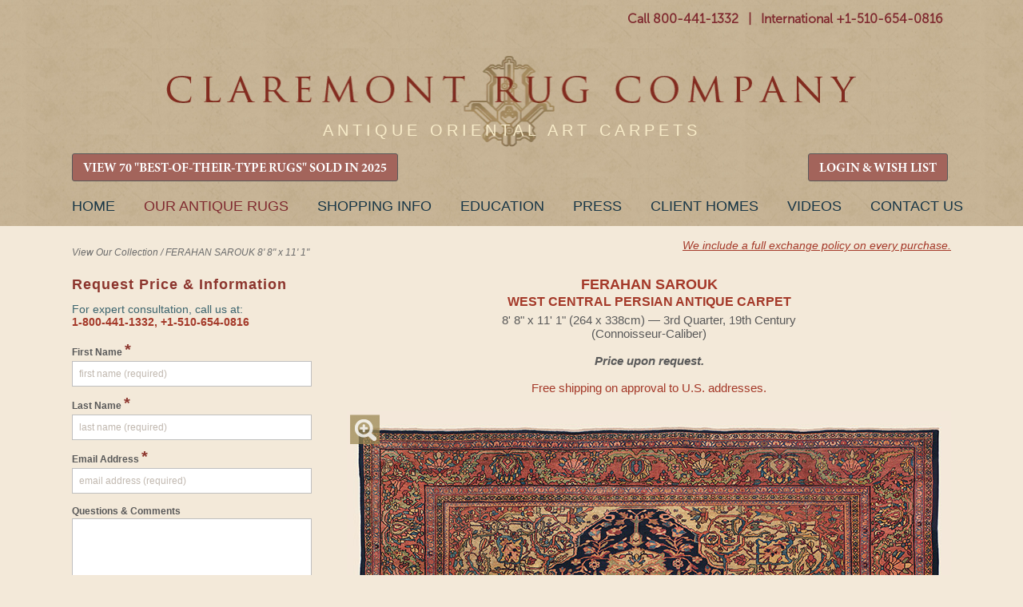

--- FILE ---
content_type: text/html
request_url: https://www.claremontrug.com/antique-oriental-rugs-carpets/rug/?id=1524&request=info
body_size: 110945
content:

<!DOCTYPE html>
<html lang="en-US" class="no-js"><!--<![endif]-->
	<head>
		
		<script>isLoggedIn = 0</script>
		
		<!-- Global site tag (gtag.js) - Google Analytics -->
		<script async src="https://www.googletagmanager.com/gtag/js?id=UA-35428436-1"></script>
		<script>
		  window.dataLayer = window.dataLayer || [];
		  function gtag(){dataLayer.push(arguments);}
		  gtag('js', new Date());

		  gtag('config', 'UA-35428436-1');
		</script>

		<!-- Google tag (gtag.js) -->
		<script async src="https://www.googletagmanager.com/gtag/js?id=AW-1071942489"></script>
		<script>
		  window.dataLayer = window.dataLayer || [];
		  function gtag(){dataLayer.push(arguments);}
		  gtag('js', new Date());

		  gtag('config', 'AW-1071942489');
		</script>

		
		<meta charset="ISO-8859-1">
		<title>FERAHAN SAROUK, West Central Persian - Claremont Rug Co.</title>
		<meta name="description" content="Ferahan rug, 8ft 8in x 11ft 1in, late 19th century. Top-shelf 19th century Ferahan Sarouk antique rugs are revered for the great depth and richness of their shimmering palettes, combined with the tremendous grace and elegance of their designs."/>
		<meta name="keywords" content="antique persian rug, farahan sarouk, antique carpet, antique rugs, san francisco" />


		<link rel="stylesheet" href="/wp-content/themes/claremont/style.css?20230116" />

		<link rel="preload" fetchpriority="high" as="image" href="/wp-content/uploads/CRC_Masthead_Logo_Lite.webp" type="image/webp">
		
		<script>try{Typekit.load();}catch(e){}</script>

	
	    <meta name="robots" content="index, follow">
	    <meta name="googlebot" content="index, follow">
	

	<meta name="viewport" content="width=device-width, initial-scale=1">

		<meta property="og:locale" content="en_US" />
		<meta property="og:type" content="website" />
		<meta property="og:title" content="FERAHAN SAROUK, West Central Persian - Claremont Rug Co." />
		<meta property="og:description" content="Ferahan rug, 8ft 8in x 11ft 1in, late 19th century. Top-shelf 19th century Ferahan Sarouk antique rugs are revered for the great depth and richness of their shimmering palettes, combined with the tremendous grace and elegance of their designs." />
		<meta property="og:url" content="https://www.claremontrug.com/antique-oriental-rugs-carpets/rug/index.asp?id=1524&request=info" />
		<meta property="og:image" content="https://www.claremontrug.com/antique-oriental-rugs-carpets/images_rugs/1524/Ferahan-Sarouk-Antique-Oriental-Carpet-S8-8x11-1.SGC14(1).jpg" />

		<link rel='stylesheet' id='open-sans-css'  href='https://fonts.googleapis.com/css?family=Open+Sans%3A300italic%2C400italic%2C600italic%2C300%2C400%2C600&#038;subset=latin%2Clatin-ext&#038;ver=4.5.3' type='text/css' media='all' />
		<!-- <link rel='stylesheet' id='dashicons-css'  href='https://www.claremontrug.com/wp-includes/css/dashicons.min.css?ver=4.5.3' type='text/css' media='all' />
		<link rel='stylesheet' id='admin-bar-css'  href='https://www.claremontrug.com/wp-includes/css/admin-bar.min.css?ver=4.5.3' type='text/css' media='all' />
		<link rel='stylesheet' id='contact-form-7-css'  href='https://www.claremontrug.com/wp-content/plugins/contact-form-7/includes/css/styles.css?ver=4.1.2' type='text/css' media='all' />
		<link rel='stylesheet' id='print-css'  href='https://www.claremontrug.com/wp-content/themes/claremont/print.css?ver=4.5.3' type='text/css' media='all' />
		<link rel='stylesheet' id='wpsw_social-icons-css'  href='https://www.claremontrug.com/wp-content/plugins/wp-social-widget/assets/css/social-icons.css?ver=2.1.2' type='text/css' media='all' />
		<link rel='stylesheet' id='wpsw_social-css-css'  href='https://www.claremontrug.com/wp-content/plugins/wp-social-widget/assets/css/social-style.css?ver=2.1.2' type='text/css' media='all' /> -->
        <link rel="stylesheet" href="https://cdnjs.cloudflare.com/ajax/libs/font-awesome/4.7.0/css/font-awesome.min.css">

		<script type='text/javascript' src='https://ajax.googleapis.com/ajax/libs/jquery/1.9.1/jquery.min.js'></script>

		<link rel="icon" href="/favicon.ico" />
		<link rel="stylesheet" href="../../antique-oriental-rugs-carpets/static/css/styles.css?d=20251222">
		<link rel="stylesheet" href="../../antique-oriental-rugs-carpets/static/css/Update-Header-on-Mobile.css?d=20250206">

		<link rel='stylesheet' id='16449-css' href='/wp-content/uploads/custom-css-js/16449.css' type="text/css" media='all' />

		<link rel="stylesheet" href="../../antique-oriental-rugs-carpets/static/css/responsive-menu.css">
		<link rel="stylesheet" href="../../antique-oriental-rugs-carpets/static/css/tooltipster.css">
		<script src="../../antique-oriental-rugs-carpets/static/js/vendor/modernizr-2.8.3.min.js"></script>
		<script src="../../antique-oriental-rugs-carpets/_include/js/v8.js"></script>

		<!-- start Mixpanel -->
        <script type="text/javascript">
            //(function(e,b){if(!b.__SV){var a,f,i,g;window.mixpanel=b;b._i=[];b.init=function(a,e,d){function f(b,h){var a=h.split(".");2==a.length&&(b=b[a[0]],h=a[1]);b[h]=function(){b.push([h].concat(Array.prototype.slice.call(arguments,0)))}}var c=b;"undefined"!==typeof d?c=b[d]=[]:d="mixpanel";c.people=c.people||[];c.toString=function(b){var a="mixpanel";"mixpanel"!==d&&(a+="."+d);b||(a+=" (stub)");return a};c.people.toString=function(){return c.toString(1)+".people (stub)"};i="disable time_event track track_pageview track_links track_forms register register_once alias unregister identify name_tag set_config people.set people.set_once people.increment people.append people.union people.track_charge people.clear_charges people.delete_user".split(" ");

            //for(g=0;g<i.length;g++)f(c,i[g]);b._i.push([a,e,d])};b.__SV=1.2;a=e.createElement("script");a.type="text/javascript";a.async=!0;a.src="undefined"!==typeof MIXPANEL_CUSTOM_LIB_URL?MIXPANEL_CUSTOM_LIB_URL:"file:"===e.location.protocol&&"//cdn.mxpnl.com/libs/mixpanel-2-latest.min.js".match(/^\/\//)?"https://cdn.mxpnl.com/libs/mixpanel-2-latest.min.js":"//cdn.mxpnl.com/libs/mixpanel-2-latest.min.js";f=e.getElementsByTagName("script")[0];f.parentNode.insertBefore(a,f)}})(document,window.mixpanel||[]);

            //mixpanel.init("3f7aac780c3bdc1b07790f510b1f1434");
        </script>
        <!-- end Mixpanel -->
		<script>
		  !function(f,b,e,v,n,t,s)
		  {if(f.fbq)return;n=f.fbq=function(){n.callMethod?
		  n.callMethod.apply(n,arguments):n.queue.push(arguments)};
		  if(!f._fbq)f._fbq=n;n.push=n;n.loaded=!0;n.version='2.0';
		  n.queue=[];t=b.createElement(e);t.async=!0;
		  t.src=v;s=b.getElementsByTagName(e)[0];
		  s.parentNode.insertBefore(t,s)}(window, document,'script',
		  'https://connect.facebook.net/en_US/fbevents.js');
		  fbq('init', '642044036141491');
		  fbq('track', 'PageView');
		</script>
		<noscript><img height="1" width="1" style="display:none" src="https://www.facebook.com/tr?id=642044036141491&ev=PageView&noscript=1" /></noscript>
	</head>
	<body class="home page page-id-4 page-template-default logged-in admin-bar no-customize-support">

	

		<header role="banner" id="site-header">
			<div class="container" style="padding-bottom:6px !important;">
				
			<div id="header-meta" class="hide-on-mobile">
	          <div id="main-phone-number" style="padding-top:10px;">
    		    <a href="tel:18004411332" class="textwidget">Call 800-441-1332</a>
				  <span class="textwidget">&nbsp;&nbsp;|&nbsp;&nbsp;</span>
				  <a href="tel:+15106540816" class="textwidget">International +1-510-654-0816</a>
				  
				  

				  <!-- <a href="tel:+15106540816" class="show-on-mobile" style="float:right; padding: 5px 0 0 10px;">Call Us</a> -->
	          </div>
	          <!-- <div id="main-phone-number-icon"></div> -->
			</div>

          <img class="logo-box-header" src="https://www.claremontrug.com/wp-content/themes/claremont/images/claremont-logo-home.jpg" style="display:none;" />

          <div id="logo" style="padding-top:28px;"><a href="/" title="Claremont Rug Company" rel="home">Claremont Rug Company</a></div>

			<div class="show-on-mobile" style="padding:0 0 7px 0; font-weight:bold;">
				<a href="tel:18004411332" class="textwidget">Call 800-441-1332</a>
				<span class="textwidget" style="color:#8a5c22;">&nbsp;|&nbsp;</span>
				<a href="tel:+15106540816" class="textwidget">Int'l +1-510-654-0816</a>
			</div>
				
				<div id="quote" class="hide-on-mobile" style="padding:20px 0 0 !important; pointer-events: none;">
		            <blockquote id="quote_widget-2" class="widget-container widget_quote_widget" style="color:#f8ecc9; font-family: Arial; font-size:20px; letter-spacing: 5px;">ANTIQUE ORIENTAL ART CARPETS</blockquote></div>

				<div id="quote2" style="display:none; pointer-events: none;">
		            <blockquote id="quote_widget-2" class="widget-container widget_quote_widget">The only Oriental rug company ever honored as Robb Report's &quot;Best of the Best.&quot;</blockquote><blockquote id="quote_widget-3" class="widget-container widget_quote_widget">One of the worldâ€™s best sources of antique carpets. â€“ Financial Times</blockquote></div>

		        
				
				
				
				<!-- RETAIN FOR COOKIE ACCESS TO CALIFORNIA COLLECTION -->
				<div class="hide-on-mobile" style="text-align:left !important; float:left !important;">
		          <div>

		          	<a href="/best-of-type-2025" class="gallery-grid-details__btn btn-primary btn-small" style="font-family: 'MinionProBold' !important; font-size: 16px !important; background-color: #a3645b !important; padding: 0.5rem 0.8rem 0.3rem;">VIEW 70 "BEST-OF-THEIR-TYPE RUGS" SOLD IN 2025</a>
        		    
					</div>
				</div>
				<div class="hide-on-mobile" style="text-align:left !important; float:right !important;">
		          <div>
		          
						<a href="/antique-oriental-rugs-carpets/wishlist/" class="gallery-grid-details__btn btn-primary btn-small" style="font-family: 'MinionProBold' !important; font-size: 16px !important; background-color: #a3645b !important; padding: 0.5rem 0.8rem 0.3rem;">LOGIN &amp; WISH LIST</a>
				  
					</div>
				</div>

				<div class="show-on-mobile" style="position:absolute; left: 18%; right: 7%; top:18px;">
		          <div>

		          	<a href="/best-of-type-2025" class="btn-primary btn-small" style="font-family: 'MinionProBold' !important; font-size: 16px !important; background-color: #a3645b !important; padding: 0.5rem 0.8rem 0.3rem;">VIEW 70 "BEST-OF-THEIR-TYPE RUGS" SOLD IN 2025</a>
        		    
					</div>
				</div>
				
				
			</div>
		</header>

		

			<nav id="access" role="navigation" class="container">
		  			<a id="skip" href="#content" title="Skip to content">Skip to content</a>
			<div class="menu-header"><ul id="menu-primary" class="menu"><li id="menu-item-31603" class="menu-item menu-item-type-custom menu-item-object-custom menu-item-31603" style="margin-left:0 !important;"><a href="/">Home</a></li>
<li id="menu-item-11" class="cta menu-item current-menu-item menu-item-object-custom current_page_item menu-item-11"><a title="The finest in antique art carpets" href="/antique-oriental-rugs-carpets/" aria-current="page">Our Antique Rugs</a></li>
<li id="menu-item-9616" class="menu-item menu-item-type-post_type menu-item-object-page menu-item-9616"><a href="/shopping-with-us/">Shopping Info</a></li>
<li id="menu-item-5633" class="menu-item menu-item-type-post_type menu-item-object-page page_item page-item-4693 menu-item-5633"><a title="Resource for information about antique oriental rugs and carpets" href="/antique-rugs-information/">Education</a></li>
<li id="menu-item-28236" class="menu-item menu-item-type-custom menu-item-object-custom menu-item-28236"><a href="/press">Press</a></li>
<li id="menu-item-16" class="menu-item menu-item-type-custom menu-item-object-custom menu-item-16"><a title="View a number of rooms weâ€™ve furnished" href="/decorating-with-persian-rugs/">Client Homes</a></li>
<li id="menu-item-1000000" class="menu-item menu-item-type-custom menu-item-object-custom menu-item-1000000"><a title="View Claremont Rug Company's video library of antique rugs" href="/video/">Videos</a></li>
<li id="menu-item-9498" class="menu-item menu-item-type-post_type menu-item-object-page menu-item-9498"><a href="/contact/">Contact Us</a></li>
</ul></div>			
			
		</nav><!-- #access -->

		

	<div class="content">

    <script type="text/javascript">
    var playing = true;
</script>

<script type="text/javascript">
function onSubmitGC(token) {
 var i = checkform();
 if (i) {
    document.getElementById("inquiry-form").submit();
}
}
</script>



<script type="text/javascript">
function skipNext() {
    var to = "https://www.claremontrug.com/thank-you-for-viewing-the-slideshow/";
    if (!playing) {
        to = to + "&pause=on";
    }
    window.location.href = to;
}

function skipPrev() {
    var to = "";
    if (!playing) {
        to = to + "&pause=on";
    }
    window.location.href = to;
}

function checkformMobile() {
    if (document.getElementById('firstNameMobile').value == '') {
        alert('Please enter a first name');
        return false;
    } else if (document.getElementById('lastNameMobile').value == '') {
        alert('Please enter a last name');
        return false;
    } else if (document.getElementById('emailAddressMobile').value == '') {
        alert('Please enter a valid email Address');
        return false;
    } else {
        document.getElementById('mobileForm').submit();
    }
    /*return v8(
        check(field("firstNameMobile","First Name"),test("r"))
        ,
        check(field("lastNameMobile","Last Name"),test("r"))
        ,
        check(field("emailAddressMobile","Email Address"),test("email"))
    )*/
}

function imgSwap(x) {
        var mainImg = $('#mainImg').attr('src');
        var img01 = $('#img2').attr('src');
        var img02 = $('#img3').attr('src');

        console.log('mainImg = ' + mainImg);
        console.log('img01 = ' + img01);
        console.log('img02 = ' + img02);

        $('#mag-tl').hide();
        $('#mag-br').hide();

        if (x == 1) {
            $('#mainImg').attr('src',img01);
            $('#img2').attr('src',mainImg);
        }
        if (x == 2) {
            $('#mainImg').attr('src',img02);
            $('#img3').attr('src',mainImg);
        }
    }

$( document ).ready(function() {
    $("#starHolder1").on("click", "#Astar1", function(){ sendStar(1,1,'A'); });
    $("#starHolder1").on("click", "#Astar2", function(){ sendStar(2,1,'A'); });
    $("#starHolder1").on("click", "#Astar3", function(){ sendStar(3,1,'A'); });
    $("#starHolder1").on("click", "#Astar4", function(){ sendStar(4,1,'A'); });
    $("#starHolder1").on("click", "#Astar5", function(){ sendStar(5,1,'A'); });

    $("#starHolder2").on("click", "#Bstar1", function(){ sendStar(1,2,'B'); });
    $("#starHolder2").on("click", "#Bstar2", function(){ sendStar(2,2,'B'); });
    $("#starHolder2").on("click", "#Bstar3", function(){ sendStar(3,2,'B'); });
    $("#starHolder2").on("click", "#Bstar4", function(){ sendStar(4,2,'B'); });
    $("#starHolder2").on("click", "#Bstar5", function(){ sendStar(5,2,'B'); });

    $("#starHolder3").on("click", "#Cstar1", function(){ sendStar(1,3,'C'); });
    $("#starHolder3").on("click", "#Cstar2", function(){ sendStar(2,3,'C'); });
    $("#starHolder3").on("click", "#Cstar3", function(){ sendStar(3,3,'C'); });
    $("#starHolder3").on("click", "#Cstar4", function(){ sendStar(4,3,'C'); });
    $("#starHolder3").on("click", "#Cstar5", function(){ sendStar(5,3,'C'); });

    $("#starHolderTxt1").on("click", "#starButtonA", function(){ sendStarText(); });
    $("#starHolderTxt2").on("click", "#starButtonB", function(){ sendStarText(); });
    $("#starHolderTxt3").on("click", "#starButtonC", function(){ sendStarText(); });
    $("#starComments").on("click", "#commentsBtn", function(){ sendStarText(); });
    
    
});

function colorStars(i,x) {
    console.log('COLOR STARS = ('+i+','+x+')');
    if (x == 'A') {
        $("#Astar1").prop('checked',false);
        $("#Astar2").prop('checked',false);
        $("#Astar3").prop('checked',false);
        $("#Astar4").prop('checked',false);
        $("#Astar5").prop('checked',false);

        if (i >= 1) { $("#Astar1").prop('checked',true); }
        if (i >= 2) { $("#Astar2").prop('checked',true); }
        if (i >= 3) { $("#Astar3").prop('checked',true); }
        if (i >= 4) { $("#Astar4").prop('checked',true); }
        if (i >= 5) { $("#Astar5").prop('checked',true); }
    } else if (x == 'B') {
        $("#Bstar1").prop('checked',false);
        $("#Bstar2").prop('checked',false);
        $("#Bstar3").prop('checked',false);
        $("#Bstar4").prop('checked',false);
        $("#Bstar5").prop('checked',false);

        if (i >= 1) { $("#Bstar1").prop('checked',true); }
        if (i >= 2) { $("#Bstar2").prop('checked',true); }
        if (i >= 3) { $("#Bstar3").prop('checked',true); }
        if (i >= 4) { $("#Bstar4").prop('checked',true); }
        if (i >= 5) { $("#Bstar5").prop('checked',true); }
    } else if (x == 'C') {
        $("#Cstar1").prop('checked',false);
        $("#Cstar2").prop('checked',false);
        $("#Cstar3").prop('checked',false);
        $("#Cstar4").prop('checked',false);
        $("#Cstar5").prop('checked',false);

        if (i >= 1) { $("#Cstar1").prop('checked',true); }
        if (i >= 2) { $("#Cstar2").prop('checked',true); }
        if (i >= 3) { $("#Cstar3").prop('checked',true); }
        if (i >= 4) { $("#Cstar4").prop('checked',true); }
        if (i >= 5) { $("#Cstar5").prop('checked',true); }
    }
}

function sendStar(i,x,xA) {
    console.log('SEND STARS PG = '+i);
    $.ajax({
      method: "GET",
      url: "sendstars.asp?r=1524&g=0&s=" + i + "&x=" + x,
    })
      .done(function( msg ) {
        colorStars(i,xA);
      });
}
function sendStarText() {
    var a = $("#starTxtA").val();
    var b = $("#starTxtB").val();
    var c = $("#starTxtC").val();
    var x = $("#clientComments").val();

    console.log('SEND STAR TEXT A' + a);
    console.log('SEND STAR TEXT B' + b);
    console.log('SEND STAR TEXT C' + c);
    console.log('SEND STAR TEXT X' + x);
    $.ajax({
      method: "POST",
      data: { "r" : 1524, "g" : 0, "a": a, "b" : b, "c" : c, "x" : x},
      url: "sendstartext.asp",
    })
      .done(function( msg ) {
        //
      });
}

</script>


        <div class="wrap-container">
            <main class="main-container">
                

                <!-- breadcrumb -->
                <div class="main-breadcrumb hide-on-mobile" id="main-bc">
                    
                    <span style="float:left; display:inline-block; width:50%; padding:10px 0;">
                    
                        <a href="/antique-oriental-rugs-carpets/">View Our Collection</a>
                    
                        / <span>FERAHAN SAROUK 8&apos; 8&quot; x 11&apos; 1&quot;</span>
                    </span>
                    
                    
                    <span class="hide-on-mobile" style="float:left; display:inline-block; width:50%;text-align:right;">
                        
                        <a href="/shopping-with-us/antique-rugs-warranty-exchange/" style="color:#a43929; text-decoration:underline; font-size:0.9rem;">We include a full exchange policy on every purchase.</a><br /><br />
                        
                        <!-- <a href="/shopping-with-us/free-shipping-on-approval/" style="color:#a43929; text-decoration:underline; font-size:0.9rem;">Inquire about our free shipping on approval.</a></span> -->
                    
                </div>

                <div class="group cl-rug-container">
                    <section style="float:left;">
                    
                        <!-- request info form container -->
                        <section class="sidebar-info-page hide-on-mobile">
                            <form id="inquiry-form" action="../../antique-oriental-rugs-carpets/rug/sendhtml.asp" method="post" onSubmit="return checkform();">
                                <input type="hidden" name="RugId" value="1524" />
                                <input type="hidden" name="RugName" value="FERAHAN SAROUK West Central Persian Antique Rug" />
                                <input type="hidden" name="RugAge" value="3rd Quarter, 19th Century" />
                                <input type="hidden" name="RugSizeID" value="1" />
                                <input type="hidden" name="RugSize" value="8&apos; 8&quot; x 11&apos; 1&quot; (264 x 338cm)" />
                                <input type="hidden" name="RugImage" value="../../antique-oriental-rugs-carpets/images_rugs/1524/Ferahan-Sarouk-Antique-Oriental-Carpet-S8-8x11-1.SGC14.SINGLE.jpg" />
                                <input type="hidden" name="RugImage2" value="../../antique-oriental-rugs-carpets/images_rugs/1524/Ferahan-Sarouk-Antique-Oriental-Carpet-S8-8x11-1.SGC14.DET1(2).jpg" />
                                <input type="hidden" name="RugImage3" value="../../antique-oriental-rugs-carpets/images_rugs/1524/Ferahan-Sarouk-Antique-Oriental-Carpet-S8-8x11-1.SGC14.DET2(2).jpg" />
                                <input type="hidden" name="RugDesc" value=" This splendiferous piece, from the Town weaving tradition, is from a favorite style among our clients who appreciate living with expressive, yet formal artistry and exquisite craftsmanship. In constrast to the visual rigor applied to City or court carpets, this evocative carpet&#8217;s every blossom has an enrapturing individuality illumined by the great depth and richness of its shimmering palette. Known for their magnificent centerpieces, this Ferahan Sarouk reveals a captivating coral-hued blossom at the center of the carpet's grand medallion, stretching almost the length and width of the field. Happily it remains in very good condition after a more than a century and a half.&lt;br&gt; " />
                                <input type="hidden" name="RugURL" value="?id=1524&request=info" />
                                <input type="hidden" name="RugQuality" value="Connoisseur-Caliber" />
                                <input type="hidden" name="RugPrice" value="0" />
                                <input type="hidden" name="RugPrice20" value="" />
                                <input type="hidden" name="src" value="" />
                                <input type="hidden" name="device" value="Desktop Inquiry Form" />
                                
                                <h2 class="request-info__hdr">Request Price &amp; Information</h2>
                                
                                <span class="gallery-grid-hdr__offset">For expert consultation, call us at:<br />
                                        <span class="gallery-grid-hdr__phone" style="color:#a43929; font-weight:bold;">1-800-441-1332, +1-510-654-0816</span><br />&nbsp;</span>
                                <script src='https://www.google.com/recaptcha/api.js' async defer></script>
<script>
function checkform() {
    return v8(
        check(field("firstName","First Name"),test("r"))
        ,
        check(field("lalaName","Last Name"),test("r"))
        ,
        check(field("emailAddress","Email Address"),test("email"))
        //,
        //check(field("checkMath","Security Question"),test("r"))
    )
}
</script>

                            <div class="request-info-form__block">
                                <label for="firstName">First Name <span style="color:#8c352d; font-size:20px;">*</span></label>
                                <input type="text" class="request-info-form__input" name="firstName" placeholder="first name (required)" value="" />
                            </div>

                            <div class="request-info-form__block">
                                <label for="lalaName">Last Name <span style="color:#8c352d; font-size:20px;">*</span></label>
                                <input type="text" class="request-info-form__input" name="lalaName" placeholder="last name (required)" value="" />
                            </div>

                            <div class="request-info-form__block lastNameField">
                                <label for="lastName">Last Name <span style="color:#8c352d; font-size:20px;">*</span></label>
                                <input type="text" class="request-info-form__input" name="lastName" placeholder="last name" value="" />
                            </div>

                            <div class="request-info-form__block" style="clear:both;">
                                <label for="emailAddress">Email Address <span style="color:#8c352d; font-size:20px;">*</span></label>
                                <input type="text" class="request-info-form__input" name="emailAddress" placeholder="email address (required)" value="" />
                            </div>

                            <div class="request-info-form__block" style="padding:5px 0;">
                                <label for="comments">Questions &amp; Comments</label>
                                <textarea type="text" class="request-info-form__textarea" name="comments"></textarea>
                            </div>
                            
                            
                             
                            <div class="request-info-form__block" style="clear: both; padding:7px 0;">
                                <div class="g-recaptcha" data-sitekey="6LfSCe0rAAAAAMeUCAtWWaupI0SN4DrJgbzIuWxj"></div>
                            </div>
                            

                            <div class="sidebar-info-page__controls">
                                <!-- <button type="submit" class="btn-secondary btn-small g-recaptcha" style="margin: 20px 0;" data-sitekey="6Lcspq8ZAAAAAHE8m3Djr3g8w9XV03_Nno9S4BmG" data-callback="onSubmitGC" data-action="submit">Send</button> -->
                                <button type="submit" class="btn-secondary btn-small" style="margin: 0 0 40px 0;">Send</button>
                            </div>

                            <h2 class="request-info__hdr">Mailing Address</h2>

                            <div class="request-info-form__block">
                                Provide your mailing address to receive color-accurate prints and our catalog.
                            </div>

                            <div class="request-info-form__block">
                                <label for="address1">Street Address</label>
                                <input type="text" class="request-info-form__input" name="address1" placeholder="street address" value="" />
                            </div>

                            <div class="request-info-form__block">
                                <input type="text" class="request-info-form__input" name="address2" placeholder="apartment, suite, unit, building, floor, etc." value="" />
                            </div>

                            <div class="request-info-form__block group">
                                <div class="request-info-form__city">
                                    <label for="city">City</label>
                                    <input type="text" class="request-info-form__input" name="city" placeholder="city" value="" />
                                </div>
                                <div class="request-info-form__state">
                                    <label for="state">State / Province</label>
                                    <input type="text" class="request-info-form__input" name="state" placeholder="state / province" value="" />
                                </div>
                            </div>

                            <div class="request-info-form__block group">
                                <div class="request-info-form__zip">
                                    <label for="city">Zip / Postal Code</label>
                                    <input type="text" class="request-info-form__input" name="zip" placeholder="zip / postal code" value="" />
                                </div>

                                <div class="request-info-form__country">
                                <label for="country">Country</label>
                                    <select name="country" class="request-info-form__select">
                                        <option value="" selected="true">Please Select</option>
                                        <option value="United States of America">USA</option>
                                        <option value="">----</option>
                                        <option value="Afganistan">Afghanistan</option>
                                        <option value="Albania">Albania</option>
                                        <option value="Algeria">Algeria</option>
                                        <option value="American Samoa">American Samoa</option>
                                        <option value="Andorra">Andorra</option>
                                        <option value="Angola">Angola</option>
                                        <option value="Anguilla">Anguilla</option>
                                        <option value="Antigua &amp; Barbuda">Antigua &amp; Barbuda</option>
                                        <option value="Argentina">Argentina</option>
                                        <option value="Armenia">Armenia</option>
                                        <option value="Aruba">Aruba</option>
                                        <option value="Australia">Australia</option>
                                        <option value="Austria">Austria</option>
                                        <option value="Azerbaijan">Azerbaijan</option>
                                        <option value="Bahamas">Bahamas</option>
                                        <option value="Bahrain">Bahrain</option>
                                        <option value="Bangladesh">Bangladesh</option>
                                        <option value="Barbados">Barbados</option>
                                        <option value="Belarus">Belarus</option>
                                        <option value="Belgium">Belgium</option>
                                        <option value="Belize">Belize</option>
                                        <option value="Benin">Benin</option>
                                        <option value="Bermuda">Bermuda</option>
                                        <option value="Bhutan">Bhutan</option>
                                        <option value="Bolivia">Bolivia</option>
                                        <option value="Bonaire">Bonaire</option>
                                        <option value="Bosnia &amp; Herzegovina">Bosnia &amp; Herzegovina</option>
                                        <option value="Botswana">Botswana</option>
                                        <option value="Brazil">Brazil</option>
                                        <option value="British Indian Ocean Ter">British Indian Ocean Ter</option>
                                        <option value="Brunei">Brunei</option>
                                        <option value="Bulgaria">Bulgaria</option>
                                        <option value="Burkina Faso">Burkina Faso</option>
                                        <option value="Burundi">Burundi</option>
                                        <option value="Cambodia">Cambodia</option>
                                        <option value="Cameroon">Cameroon</option>
                                        <option value="Canada">Canada</option>
                                        <option value="Canary Islands">Canary Islands</option>
                                        <option value="Cape Verde">Cape Verde</option>
                                        <option value="Cayman Islands">Cayman Islands</option>
                                        <option value="Central African Republic">Central African Republic</option>
                                        <option value="Chad">Chad</option>
                                        <option value="Channel Islands">Channel Islands</option>
                                        <option value="Chile">Chile</option>
                                        <option value="China">China</option>
                                        <option value="Christmas Island">Christmas Island</option>
                                        <option value="Cocos Island">Cocos Island</option>
                                        <option value="Colombia">Colombia</option>
                                        <option value="Comoros">Comoros</option>
                                        <option value="Congo">Congo</option>
                                        <option value="Cook Islands">Cook Islands</option>
                                        <option value="Costa Rica">Costa Rica</option>
                                        <option value="Cote DIvoire">Cote D'Ivoire</option>
                                        <option value="Croatia">Croatia</option>
                                        <option value="Cuba">Cuba</option>
                                        <option value="Curaco">Curacao</option>
                                        <option value="Cyprus">Cyprus</option>
                                        <option value="Czech Republic">Czech Republic</option>
                                        <option value="Denmark">Denmark</option>
                                        <option value="Djibouti">Djibouti</option>
                                        <option value="Dominica">Dominica</option>
                                        <option value="Dominican Republic">Dominican Republic</option>
                                        <option value="East Timor">East Timor</option>
                                        <option value="Ecuador">Ecuador</option>
                                        <option value="Egypt">Egypt</option>
                                        <option value="El Salvador">El Salvador</option>
                                        <option value="Equatorial Guinea">Equatorial Guinea</option>
                                        <option value="Eritrea">Eritrea</option>
                                        <option value="Estonia">Estonia</option>
                                        <option value="Ethiopia">Ethiopia</option>
                                        <option value="Falkland Islands">Falkland Islands</option>
                                        <option value="Faroe Islands">Faroe Islands</option>
                                        <option value="Fiji">Fiji</option>
                                        <option value="Finland">Finland</option>
                                        <option value="France">France</option>
                                        <option value="French Guiana">French Guiana</option>
                                        <option value="French Polynesia">French Polynesia</option>
                                        <option value="French Southern Ter">French Southern Ter</option>
                                        <option value="Gabon">Gabon</option>
                                        <option value="Gambia">Gambia</option>
                                        <option value="Georgia">Georgia</option>
                                        <option value="Germany">Germany</option>
                                        <option value="Ghana">Ghana</option>
                                        <option value="Gibraltar">Gibraltar</option>
                                        <option value="Great Britain">Great Britain</option>
                                        <option value="Greece">Greece</option>
                                        <option value="Greenland">Greenland</option>
                                        <option value="Grenada">Grenada</option>
                                        <option value="Guadeloupe">Guadeloupe</option>
                                        <option value="Guam">Guam</option>
                                        <option value="Guatemala">Guatemala</option>
                                        <option value="Guinea">Guinea</option>
                                        <option value="Guyana">Guyana</option>
                                        <option value="Haiti">Haiti</option>
                                        <option value="Hawaii">Hawaii</option>
                                        <option value="Honduras">Honduras</option>
                                        <option value="Hong Kong">Hong Kong</option>
                                        <option value="Hungary">Hungary</option>
                                        <option value="Iceland">Iceland</option>
                                        <option value="India">India</option>
                                        <option value="Indonesia">Indonesia</option>
                                        <option value="Iran">Iran</option>
                                        <option value="Iraq">Iraq</option>
                                        <option value="Ireland">Ireland</option>
                                        <option value="Isle of Man">Isle of Man</option>
                                        <option value="Israel">Israel</option>
                                        <option value="Italy">Italy</option>
                                        <option value="Jamaica">Jamaica</option>
                                        <option value="Japan">Japan</option>
                                        <option value="Jordan">Jordan</option>
                                        <option value="Kazakhstan">Kazakhstan</option>
                                        <option value="Kenya">Kenya</option>
                                        <option value="Kiribati">Kiribati</option>
                                        <option value="Korea North">Korea North</option>
                                        <option value="Korea Sout">Korea South</option>
                                        <option value="Kuwait">Kuwait</option>
                                        <option value="Kyrgyzstan">Kyrgyzstan</option>
                                        <option value="Laos">Laos</option>
                                        <option value="Latvia">Latvia</option>
                                        <option value="Lebanon">Lebanon</option>
                                        <option value="Lesotho">Lesotho</option>
                                        <option value="Liberia">Liberia</option>
                                        <option value="Libya">Libya</option>
                                        <option value="Liechtenstein">Liechtenstein</option>
                                        <option value="Lithuania">Lithuania</option>
                                        <option value="Luxembourg">Luxembourg</option>
                                        <option value="Macau">Macau</option>
                                        <option value="Macedonia">Macedonia</option>
                                        <option value="Madagascar">Madagascar</option>
                                        <option value="Malaysia">Malaysia</option>
                                        <option value="Malawi">Malawi</option>
                                        <option value="Maldives">Maldives</option>
                                        <option value="Mali">Mali</option>
                                        <option value="Malta">Malta</option>
                                        <option value="Marshall Islands">Marshall Islands</option>
                                        <option value="Martinique">Martinique</option>
                                        <option value="Mauritania">Mauritania</option>
                                        <option value="Mauritius">Mauritius</option>
                                        <option value="Mayotte">Mayotte</option>
                                        <option value="Mexico">Mexico</option>
                                        <option value="Midway Islands">Midway Islands</option>
                                        <option value="Moldova">Moldova</option>
                                        <option value="Monaco">Monaco</option>
                                        <option value="Mongolia">Mongolia</option>
                                        <option value="Montserrat">Montserrat</option>
                                        <option value="Morocco">Morocco</option>
                                        <option value="Mozambique">Mozambique</option>
                                        <option value="Myanmar">Myanmar</option>
                                        <option value="Nambia">Nambia</option>
                                        <option value="Nauru">Nauru</option>
                                        <option value="Nepal">Nepal</option>
                                        <option value="Netherland Antilles">Netherland Antilles</option>
                                        <option value="Netherlands">Netherlands (Holland, Europe)</option>
                                        <option value="Nevis">Nevis</option>
                                        <option value="New Caledonia">New Caledonia</option>
                                        <option value="New Zealand">New Zealand</option>
                                        <option value="Nicaragua">Nicaragua</option>
                                        <option value="Niger">Niger</option>
                                        <option value="Nigeria">Nigeria</option>
                                        <option value="Niue">Niue</option>
                                        <option value="Norfolk Island">Norfolk Island</option>
                                        <option value="Norway">Norway</option>
                                        <option value="Oman">Oman</option>
                                        <option value="Pakistan">Pakistan</option>
                                        <option value="Palau Island">Palau Island</option>
                                        <option value="Palestine">Palestine</option>
                                        <option value="Panama">Panama</option>
                                        <option value="Papua New Guinea">Papua New Guinea</option>
                                        <option value="Paraguay">Paraguay</option>
                                        <option value="Peru">Peru</option>
                                        <option value="Phillipines">Philippines</option>
                                        <option value="Pitcairn Island">Pitcairn Island</option>
                                        <option value="Poland">Poland</option>
                                        <option value="Portugal">Portugal</option>
                                        <option value="Puerto Rico">Puerto Rico</option>
                                        <option value="Qatar">Qatar</option>
                                        <option value="Republic of Montenegro">Republic of Montenegro</option>
                                        <option value="Republic of Serbia">Republic of Serbia</option>
                                        <option value="Reunion">Reunion</option>
                                        <option value="Romania">Romania</option>
                                        <option value="Russia">Russia</option>
                                        <option value="Rwanda">Rwanda</option>
                                        <option value="St Barthelemy">St Barthelemy</option>
                                        <option value="St Eustatius">St Eustatius</option>
                                        <option value="St Helena">St Helena</option>
                                        <option value="St Kitts-Nevis">St Kitts-Nevis</option>
                                        <option value="St Lucia">St Lucia</option>
                                        <option value="St Maarten">St Maarten</option>
                                        <option value="St Pierre &amp; Miquelon">St Pierre &amp; Miquelon</option>
                                        <option value="St Vincent &amp; Grenadines">St Vincent &amp; Grenadines</option>
                                        <option value="Saipan">Saipan</option>
                                        <option value="Samoa">Samoa</option>
                                        <option value="Samoa American">Samoa American</option>
                                        <option value="San Marino">San Marino</option>
                                        <option value="Sao Tome &amp; Principe">Sao Tome &amp; Principe</option>
                                        <option value="Saudi Arabia">Saudi Arabia</option>
                                        <option value="Senegal">Senegal</option>
                                        <option value="Serbia">Serbia</option>
                                        <option value="Seychelles">Seychelles</option>
                                        <option value="Sierra Leone">Sierra Leone</option>
                                        <option value="Singapore">Singapore</option>
                                        <option value="Slovakia">Slovakia</option>
                                        <option value="Slovenia">Slovenia</option>
                                        <option value="Solomon Islands">Solomon Islands</option>
                                        <option value="Somalia">Somalia</option>
                                        <option value="South Africa">South Africa</option>
                                        <option value="Spain">Spain</option>
                                        <option value="Sri Lanka">Sri Lanka</option>
                                        <option value="Sudan">Sudan</option>
                                        <option value="Suriname">Suriname</option>
                                        <option value="Swaziland">Swaziland</option>
                                        <option value="Sweden">Sweden</option>
                                        <option value="Switzerland">Switzerland</option>
                                        <option value="Syria">Syria</option>
                                        <option value="Tahiti">Tahiti</option>
                                        <option value="Taiwan">Taiwan</option>
                                        <option value="Tajikistan">Tajikistan</option>
                                        <option value="Tanzania">Tanzania</option>
                                        <option value="Thailand">Thailand</option>
                                        <option value="Togo">Togo</option>
                                        <option value="Tokelau">Tokelau</option>
                                        <option value="Tonga">Tonga</option>
                                        <option value="Trinidad &amp; Tobago">Trinidad &amp; Tobago</option>
                                        <option value="Tunisia">Tunisia</option>
                                        <option value="Turkey">Turkey</option>
                                        <option value="Turkmenistan">Turkmenistan</option>
                                        <option value="Turks &amp; Caicos Is">Turks &amp; Caicos Is</option>
                                        <option value="Tuvalu">Tuvalu</option>
                                        <option value="Uganda">Uganda</option>
                                        <option value="Ukraine">Ukraine</option>
                                        <option value="United Arab Erimates">United Arab Emirates</option>
                                        <option value="United Kingdom">United Kingdom</option>
                                        <option value="United States of America">USA</option>
                                        <option value="Uraguay">Uruguay</option>
                                        <option value="Uzbekistan">Uzbekistan</option>
                                        <option value="Vanuatu">Vanuatu</option>
                                        <option value="Vatican City State">Vatican City State</option>
                                        <option value="Venezuela">Venezuela</option>
                                        <option value="Vietnam">Vietnam</option>
                                        <option value="Virgin Islands (Brit)">Virgin Islands (Brit)</option>
                                        <option value="Virgin Islands (USA)">Virgin Islands (USA)</option>
                                        <option value="Wake Island">Wake Island</option>
                                        <option value="Wallis &amp; Futana Is">Wallis &amp; Futana Is</option>
                                        <option value="Yemen">Yemen</option>
                                        <option value="Zaire">Zaire</option>
                                        <option value="Zambia">Zambia</option>
                                        <option value="Zimbabwe">Zimbabwe</option>
                                    </select>
                                
                                </div>
                            </div>

                            <div class="request-info-form__block">
                                <label for="tel">Telephone</label>
                                <input type="text" class="request-info-form__input" name="tel" placeholder="telephone #" value="" />
                            </div>

                            <div class="sidebar-info-page__controls" style="clear:both;">
                                <!-- <a href="../../antique-oriental-rugs-carpets/rug/?id=1524" style="color:#5b5b5b;">Go Back</a>  -->
                                <!-- <button type="submit" class="btn-secondary btn-small g-recaptcha" style="float:right;" data-sitekey="6Lcspq8ZAAAAAHE8m3Djr3g8w9XV03_Nno9S4BmG" data-callback="onSubmitGC" data-action="submit">Send</button> -->
                                <button type="submit" class="btn-secondary btn-small" style="float:right;">Send</button>
                            </div>

                            <style type="text/css">
                                .lastNameField { display:none; z-index:-1; }
                            </style>

                            </form>
                        </section>

                    
                    <div class="sidebar-search__controls hide-on-mobile" style="clear:both; padding-top:0px;">
                        <h2 class="request-info__hdr" style="margin-top:2rem !important;">More Photos of this Rug</h2>
                        <em>Click on image to enlarge</em><br /><br />
                        
                            <div><a href="javascript:imgSwap(1);"><img src="../../antique-oriental-rugs-carpets/images_rugs/1524/Ferahan-Sarouk-Antique-Oriental-Carpet-S8-8x11-1.SGC14.DET1(2).jpg" width="300" id="img2" /></a></div>
                        
                        <div>&nbsp;</div>
                        
                            <div><a href="javascript:imgSwap(2);"><img src="../../antique-oriental-rugs-carpets/images_rugs/1524/Ferahan-Sarouk-Antique-Oriental-Carpet-S8-8x11-1.SGC14.DET2(2).jpg" width="300" id="img3" /></a></div>
                        
                    </div>

                    
                    </section>

                    
                        <!-- gallery -->
                        <section class="gallery-stage-single-rug" style="margin:0 0 0 2.75rem;">
                            <div class="gallery-stage__heading">
                                <h1 class="gallery-details__info-hdr">FERAHAN SAROUK<br><span style="font-size:1rem;">West Central Persian Antique Carpet</span></h1>
                                <p class="gallery-details__info-description">
                                    8&apos; 8&quot; x 11&apos; 1&quot; (264 x 338cm) &#151; 3rd Quarter, 19th Century
                                        <br />(Connoisseur-Caliber)
                                    
                                         <br /><br />
                                         <em>
                                        
                                            <strong>Price upon request.</strong>
                                        
                                        </em>
                                        <br /><br /><span style="color:#a43929;">Free shipping on approval to U.S. addresses.</span>
                                    
                                </p>

                                

                                <p>&nbsp;</p>
                                
                                        <p class="show-on-mobile" style="padding:10px 0 15px 0;">
                                            <button onclick="location.href='#requestprice'" class="btn-secondary btn-small" style="padding:12px 16px; margin-right:10px;">Inquire</button> 
                                            
                                            <button onclick="location.href='tel:+15106540816'" class="btn-secondary btn-small" style="padding:12px 16px; margin:0 10px;">Call Us</button>

                                            
                                                <button onclick="location.href='../../antique-oriental-rugs-carpets/wishlist/?rid=1524'" class="btn-secondary btn-small" style="padding:12px 16px; margin-left:10px;">Add to Wish Lists</button> 
                                            

                                        </p>
                                        
                            </div>
                            <div class="gallery-stage__image">
                                

                                <!-- top left magnifier -->
                                <a href="../../antique-oriental-rugs-carpets/persian/blue/ferahan-sarouk-west-central-persian-antique-rug-1524/massive/" class="btn-magnifier -tl" id="mag-tl">Magnify</a>
                                
                                <!-- MAIN IMAGE HERE -->
                                <a href="../../antique-oriental-rugs-carpets/persian/blue/ferahan-sarouk-west-central-persian-antique-rug-1524/massive/" class="hide-on-mobile"><img src="../../antique-oriental-rugs-carpets/images_rugs/1524/Ferahan-Sarouk-Antique-Oriental-Carpet-S8-8x11-1.SGC14.SINGLE.jpg" id="mainImg" class="mainImg" alt="Late 19th Century Farahan Sarouk Antique Persian Rug with allover botanical design" /></a>

                                

                                <div class="scrolling-wrapper show-on-mobile">
                                    <div class="scrolling-card"><img src="../../antique-oriental-rugs-carpets/images_rugs/1524/Ferahan-Sarouk-Antique-Oriental-Carpet-S8-8x11-1.SGC14.SINGLE.jpg" id="mainImg" /></div>
                                
                                        <div class="scrolling-card"><img src="../../antique-oriental-rugs-carpets/images_rugs/1524/Ferahan-Sarouk-Antique-Oriental-Carpet-S8-8x11-1.SGC14.DET1(2).jpg" id="img2" /></div>
                                    
                                        <div class="scrolling-card"><img src="../../antique-oriental-rugs-carpets/images_rugs/1524/Ferahan-Sarouk-Antique-Oriental-Carpet-S8-8x11-1.SGC14.DET2(2).jpg" id="img3" /></div>
                                    
                                </div>
                                
                                <!-- bottom right magnifier -->
                                <a href="../../antique-oriental-rugs-carpets/persian/blue/ferahan-sarouk-west-central-persian-antique-rug-1524/massive/" class="btn-magnifier -br" id="mag-br">Magnify</a>
                            </div>
                            

                            <!-- <div class="anchor-default -underline -bold show-on-mobile" style="text-align:center; padding-bottom:15px; font-size:16px;">
                                <a href="../../antique-oriental-rugs-carpets/persian/blue/ferahan-sarouk-west-central-persian-antique-rug-1524/massive/">See Massive Image of Full Rug</a>
                            </div> -->

                            <div style="text-align: center;">
                            <h1 class="gallery-details__info-hdr">FERAHAN SAROUK</h1>
                                <p class="gallery-details__info-description">
                                    8&apos; 8&quot; x 11&apos; 1&quot; (264 x 338cm) &#151; 3rd Qtr., 19th C.
                                </p>
                            </div>

                            

                            <!-- Description -->
                            <div class="gallery-description group"><a name="description"></a>
                                <div class="gallery-description__share hide-on-mobile">
                                    <div class="gallery-description__details">
                                        <h2 class="gallery-description__hdr">FERAHAN SAROUK, West Central Persian</h2>
                                        <p>8&apos; 8&quot; x 11&apos; 1&quot;</p>
                                        <p>264 x 338cm</p>
                                        <p>3rd Quarter, 19th Century</p>
                                    </div>

                                    

                                </div>

                                <p class="gallery-description__content">
                                
                                    <span style="color:#b08254;">(Connoisseur-Caliber)</span>
                                 This splendiferous piece, from the Town weaving tradition, is from a favorite style among our clients who appreciate living with expressive, yet formal artistry and exquisite craftsmanship. In constrast to the visual rigor applied to City or court carpets, this evocative carpet’s every blossom has an enrapturing individuality illumined by the great depth and richness of its shimmering palette. Known for their magnificent centerpieces, this Ferahan Sarouk reveals a captivating coral-hued blossom at the center of the carpet's grand medallion, stretching almost the length and width of the field. Happily it remains in very good condition after a more than a century and a half.<br> 
                                </p>

                                

                                    <!-- Contact form on mobile -->
                                    
                                    
                                        <section id="requestprice" class="sidebar-info-page show-on-mobile" style="padding:25px 0;">
                                            <!-- <br /><br /> -->
                                            <form action="../../antique-oriental-rugs-carpets/rug/sendhtml.asp" method="post" id="mobileForm">
                                                <input type="hidden" name="RugId" value="1524" />
                                                <input type="hidden" name="RugName" value="FERAHAN SAROUK West Central Persian Antique Rug" />
                                                <input type="hidden" name="RugAge" value="3rd Quarter, 19th Century" />
                                                <input type="hidden" name="RugSizeID" value="1" />
                                                <input type="hidden" name="RugSize" value="8&apos; 8&quot; x 11&apos; 1&quot; (264 x 338cm)" />
                                                <input type="hidden" name="RugImage" value="../../antique-oriental-rugs-carpets/images_rugs/1524/Ferahan-Sarouk-Antique-Oriental-Carpet-S8-8x11-1.SGC14.SINGLE.jpg" />
                                                <input type="hidden" name="RugImage2" value="../../antique-oriental-rugs-carpets/images_rugs/1524/Ferahan-Sarouk-Antique-Oriental-Carpet-S8-8x11-1.SGC14.DET1(2).jpg" />
                                                <input type="hidden" name="RugImage3" value="../../antique-oriental-rugs-carpets/images_rugs/1524/Ferahan-Sarouk-Antique-Oriental-Carpet-S8-8x11-1.SGC14.DET2(2).jpg" />
                                                <input type="hidden" name="RugDesc" value=" This splendiferous piece, from the Town weaving tradition, is from a favorite style among our clients who appreciate living with expressive, yet formal artistry and exquisite craftsmanship. In constrast to the visual rigor applied to City or court carpets, this evocative carpet&#8217;s every blossom has an enrapturing individuality illumined by the great depth and richness of its shimmering palette. Known for their magnificent centerpieces, this Ferahan Sarouk reveals a captivating coral-hued blossom at the center of the carpet's grand medallion, stretching almost the length and width of the field. Happily it remains in very good condition after a more than a century and a half.&lt;br&gt; " />
                                                <input type="hidden" name="RugURL" value="?id=1524&request=info" />
                                                <input type="hidden" name="RugQuality" value="Connoisseur-Caliber" />
                                                <input type="hidden" name="RugPrice" value="0" />
                                                <input type="hidden" name="RugPrice20" value="" />
                                                <input type="hidden" name="src" value="" />
                                                <input type="hidden" name="device" value="Mobile Inquiry Form" />
                                                <h2 class="request-info__hdr">Request Price &amp; Information</h2>

                                                <script>
function checkform() {
    return v8(
        check(field("firstName","First Name"),test("r"))
        ,
        check(field("lalaName","Last Name"),test("r"))
        ,
        check(field("emailAddress","Email Address"),test("email"))
        //,
        //check(field("checkMath","Security Question"),test("r"))
    )
}
</script>

                            <div class="request-info-form__block">
                                <label for="firstName">First Name *</label>
                                <input type="text" required class="request-info-form__input" name="firstName" id="firstNameMobile" placeholder="first name" value="" />
                            </div>

                            <div class="request-info-form__block">
                                <label for="lalaName">Last Name *</label>
                                <input type="text" required class="request-info-form__input" name="lalaName" id="lalaNameMobile" placeholder="last name" value="" />
                            </div>

                            <div class="request-info-form__block lastNameField">
                                <label for="lastName">Last Name *</label>
                                <input type="text" class="request-info-form__input" name="lastName" placeholder="last name" value="" />
                            </div>

                            <div class="request-info-form__block">
                                <label for="emailAddress">Email Address *</label>
                                <input type="email" class="request-info-form__input" name="emailAddress" id="emailAddressMobile" placeholder="email address" value="" required />
                            </div>

                            <div class="request-info-form__block" style="clear:both; padding:15px 0;">
                                <label for="comments">Questions &amp; Comments</label>
                                <textarea type="text" class="request-info-form__textarea" name="comments"></textarea>
                            </div>

                            
                            <div class="request-info-form__block" style="clear:both;">
                                <div class="g-recaptcha" data-sitekey="6LfSCe0rAAAAAMeUCAtWWaupI0SN4DrJgbzIuWxj"></div>
                            </div>
                            

                            <div class="sidebar-info-page__controls" style="clear:both; padding-top:20px; text-align: center;">
                                <input type="submit" class="btn-secondary btn-small" style="padding:12px 16px;" value="Send Inquiry" />
                            </div>

                            <div class="request-info-form__block" style="clear:both; padding:15px 0;"">
                                <label for="tel">Telephone</label>
                                <input type="text" class="request-info-form__input" name="tel" placeholder="telephone #" value="" />
                            </div>

                            <div class="request-info-form__block">
                                <label for="address1">Street Address <span>(to receive our free print catalog)</span></label>
                                <input type="text" class="request-info-form__input" name="address1" placeholder="street address" value="" />
                            </div>

                            <div class="request-info-form__block">
                                <input type="text" class="request-info-form__input" name="address2" placeholder="apartment, suite, unit, building, floor, etc." value="" />
                            </div>

                            <div class="request-info-form__block group">
                                <div class="request-info-form__city">
                                    <label for="city">City</label>
                                    <input type="text" class="request-info-form__input" name="city" placeholder="city" value="" />
                                </div>
                                <div class="request-info-form__state">
                                    <label for="state">State</label>
                                    <select name="state" class="request-info-form__select">
                                        <option value="">State</option>
                                        <option value="">----</option>
                                        <option value="AL">AL</option>
                                        <option value="AK">AK</option>
                                        <option value="AZ">AZ</option>
                                        <option value="AR">AR</option>
                                        <option value="CA">CA</option>
                                        <option value="CO">CO</option>
                                        <option value="CT">CT</option>
                                        <option value="DE">DE</option>
                                        <option value="DC">DC</option>
                                        <option value="FL">FL</option>
                                        <option value="GA">GA</option>
                                        <option value="HI">HI</option>
                                        <option value="ID">ID</option>
                                        <option value="IL">IL</option>
                                        <option value="IN">IN</option>
                                        <option value="IA">IA</option>
                                        <option value="KS">KS</option>
                                        <option value="KY">KY</option>
                                        <option value="LA">LA</option>
                                        <option value="ME">ME</option>
                                        <option value="MD">MD</option>
                                        <option value="MA">MA</option>
                                        <option value="MI">MI</option>
                                        <option value="MN">MN</option>
                                        <option value="MS">MS</option>
                                        <option value="MO">MO</option>
                                        <option value="MT">MT</option>
                                        <option value="NE">NE</option>
                                        <option value="NV">NV</option>
                                        <option value="NH">NH</option>
                                        <option value="NJ">NJ</option>
                                        <option value="NM">NM</option>
                                        <option value="NY">NY</option>
                                        <option value="NC">NC</option>
                                        <option value="ND">ND</option>
                                        <option value="OH">OH</option>
                                        <option value="OK">OK</option>
                                        <option value="OR">OR</option>
                                        <option value="PA">PA</option>
                                        <option value="RI">RI</option>
                                        <option value="SC">SC</option>
                                        <option value="SD">SD</option>
                                        <option value="TN">TN</option>
                                        <option value="TX">TX</option>
                                        <option value="UT">UT</option>
                                        <option value="VT">VT</option>
                                        <option value="VA">VA</option>
                                        <option value="WA">WA</option>
                                        <option value="WV">WV</option>
                                        <option value="WI">WI</option>
                                        <option value="WY">WY</option>
                                    </select>

                                </div>
                            </div>

                            <div class="request-info-form__block group">
                                <div class="request-info-form__zip">
                                    <label for="city">Zip</label>
                                    <input type="text" class="request-info-form__input" name="zip" placeholder="zip code" value="" />
                                </div>

                                <div class="request-info-form__country">
                                <label for="country">Country</label>
                                    <select name="country" class="request-info-form__select">
                                        <option value="" selected="true">Please Select</option>
                                        <option value="United States of America">USA</option>
                                        <option value="">----</option>
                                        <option value="Afganistan">Afghanistan</option>
                                        <option value="Albania">Albania</option>
                                        <option value="Algeria">Algeria</option>
                                        <option value="American Samoa">American Samoa</option>
                                        <option value="Andorra">Andorra</option>
                                        <option value="Angola">Angola</option>
                                        <option value="Anguilla">Anguilla</option>
                                        <option value="Antigua &amp; Barbuda">Antigua &amp; Barbuda</option>
                                        <option value="Argentina">Argentina</option>
                                        <option value="Armenia">Armenia</option>
                                        <option value="Aruba">Aruba</option>
                                        <option value="Australia">Australia</option>
                                        <option value="Austria">Austria</option>
                                        <option value="Azerbaijan">Azerbaijan</option>
                                        <option value="Bahamas">Bahamas</option>
                                        <option value="Bahrain">Bahrain</option>
                                        <option value="Bangladesh">Bangladesh</option>
                                        <option value="Barbados">Barbados</option>
                                        <option value="Belarus">Belarus</option>
                                        <option value="Belgium">Belgium</option>
                                        <option value="Belize">Belize</option>
                                        <option value="Benin">Benin</option>
                                        <option value="Bermuda">Bermuda</option>
                                        <option value="Bhutan">Bhutan</option>
                                        <option value="Bolivia">Bolivia</option>
                                        <option value="Bonaire">Bonaire</option>
                                        <option value="Bosnia &amp; Herzegovina">Bosnia &amp; Herzegovina</option>
                                        <option value="Botswana">Botswana</option>
                                        <option value="Brazil">Brazil</option>
                                        <option value="British Indian Ocean Ter">British Indian Ocean Ter</option>
                                        <option value="Brunei">Brunei</option>
                                        <option value="Bulgaria">Bulgaria</option>
                                        <option value="Burkina Faso">Burkina Faso</option>
                                        <option value="Burundi">Burundi</option>
                                        <option value="Cambodia">Cambodia</option>
                                        <option value="Cameroon">Cameroon</option>
                                        <option value="Canada">Canada</option>
                                        <option value="Canary Islands">Canary Islands</option>
                                        <option value="Cape Verde">Cape Verde</option>
                                        <option value="Cayman Islands">Cayman Islands</option>
                                        <option value="Central African Republic">Central African Republic</option>
                                        <option value="Chad">Chad</option>
                                        <option value="Channel Islands">Channel Islands</option>
                                        <option value="Chile">Chile</option>
                                        <option value="China">China</option>
                                        <option value="Christmas Island">Christmas Island</option>
                                        <option value="Cocos Island">Cocos Island</option>
                                        <option value="Colombia">Colombia</option>
                                        <option value="Comoros">Comoros</option>
                                        <option value="Congo">Congo</option>
                                        <option value="Cook Islands">Cook Islands</option>
                                        <option value="Costa Rica">Costa Rica</option>
                                        <option value="Cote DIvoire">Cote D'Ivoire</option>
                                        <option value="Croatia">Croatia</option>
                                        <option value="Cuba">Cuba</option>
                                        <option value="Curaco">Curacao</option>
                                        <option value="Cyprus">Cyprus</option>
                                        <option value="Czech Republic">Czech Republic</option>
                                        <option value="Denmark">Denmark</option>
                                        <option value="Djibouti">Djibouti</option>
                                        <option value="Dominica">Dominica</option>
                                        <option value="Dominican Republic">Dominican Republic</option>
                                        <option value="East Timor">East Timor</option>
                                        <option value="Ecuador">Ecuador</option>
                                        <option value="Egypt">Egypt</option>
                                        <option value="El Salvador">El Salvador</option>
                                        <option value="Equatorial Guinea">Equatorial Guinea</option>
                                        <option value="Eritrea">Eritrea</option>
                                        <option value="Estonia">Estonia</option>
                                        <option value="Ethiopia">Ethiopia</option>
                                        <option value="Falkland Islands">Falkland Islands</option>
                                        <option value="Faroe Islands">Faroe Islands</option>
                                        <option value="Fiji">Fiji</option>
                                        <option value="Finland">Finland</option>
                                        <option value="France">France</option>
                                        <option value="French Guiana">French Guiana</option>
                                        <option value="French Polynesia">French Polynesia</option>
                                        <option value="French Southern Ter">French Southern Ter</option>
                                        <option value="Gabon">Gabon</option>
                                        <option value="Gambia">Gambia</option>
                                        <option value="Georgia">Georgia</option>
                                        <option value="Germany">Germany</option>
                                        <option value="Ghana">Ghana</option>
                                        <option value="Gibraltar">Gibraltar</option>
                                        <option value="Great Britain">Great Britain</option>
                                        <option value="Greece">Greece</option>
                                        <option value="Greenland">Greenland</option>
                                        <option value="Grenada">Grenada</option>
                                        <option value="Guadeloupe">Guadeloupe</option>
                                        <option value="Guam">Guam</option>
                                        <option value="Guatemala">Guatemala</option>
                                        <option value="Guinea">Guinea</option>
                                        <option value="Guyana">Guyana</option>
                                        <option value="Haiti">Haiti</option>
                                        <option value="Hawaii">Hawaii</option>
                                        <option value="Honduras">Honduras</option>
                                        <option value="Hong Kong">Hong Kong</option>
                                        <option value="Hungary">Hungary</option>
                                        <option value="Iceland">Iceland</option>
                                        <option value="India">India</option>
                                        <option value="Indonesia">Indonesia</option>
                                        <option value="Iran">Iran</option>
                                        <option value="Iraq">Iraq</option>
                                        <option value="Ireland">Ireland</option>
                                        <option value="Isle of Man">Isle of Man</option>
                                        <option value="Israel">Israel</option>
                                        <option value="Italy">Italy</option>
                                        <option value="Jamaica">Jamaica</option>
                                        <option value="Japan">Japan</option>
                                        <option value="Jordan">Jordan</option>
                                        <option value="Kazakhstan">Kazakhstan</option>
                                        <option value="Kenya">Kenya</option>
                                        <option value="Kiribati">Kiribati</option>
                                        <option value="Korea North">Korea North</option>
                                        <option value="Korea Sout">Korea South</option>
                                        <option value="Kuwait">Kuwait</option>
                                        <option value="Kyrgyzstan">Kyrgyzstan</option>
                                        <option value="Laos">Laos</option>
                                        <option value="Latvia">Latvia</option>
                                        <option value="Lebanon">Lebanon</option>
                                        <option value="Lesotho">Lesotho</option>
                                        <option value="Liberia">Liberia</option>
                                        <option value="Libya">Libya</option>
                                        <option value="Liechtenstein">Liechtenstein</option>
                                        <option value="Lithuania">Lithuania</option>
                                        <option value="Luxembourg">Luxembourg</option>
                                        <option value="Macau">Macau</option>
                                        <option value="Macedonia">Macedonia</option>
                                        <option value="Madagascar">Madagascar</option>
                                        <option value="Malaysia">Malaysia</option>
                                        <option value="Malawi">Malawi</option>
                                        <option value="Maldives">Maldives</option>
                                        <option value="Mali">Mali</option>
                                        <option value="Malta">Malta</option>
                                        <option value="Marshall Islands">Marshall Islands</option>
                                        <option value="Martinique">Martinique</option>
                                        <option value="Mauritania">Mauritania</option>
                                        <option value="Mauritius">Mauritius</option>
                                        <option value="Mayotte">Mayotte</option>
                                        <option value="Mexico">Mexico</option>
                                        <option value="Midway Islands">Midway Islands</option>
                                        <option value="Moldova">Moldova</option>
                                        <option value="Monaco">Monaco</option>
                                        <option value="Mongolia">Mongolia</option>
                                        <option value="Montserrat">Montserrat</option>
                                        <option value="Morocco">Morocco</option>
                                        <option value="Mozambique">Mozambique</option>
                                        <option value="Myanmar">Myanmar</option>
                                        <option value="Nambia">Nambia</option>
                                        <option value="Nauru">Nauru</option>
                                        <option value="Nepal">Nepal</option>
                                        <option value="Netherland Antilles">Netherland Antilles</option>
                                        <option value="Netherlands">Netherlands (Holland, Europe)</option>
                                        <option value="Nevis">Nevis</option>
                                        <option value="New Caledonia">New Caledonia</option>
                                        <option value="New Zealand">New Zealand</option>
                                        <option value="Nicaragua">Nicaragua</option>
                                        <option value="Niger">Niger</option>
                                        <option value="Nigeria">Nigeria</option>
                                        <option value="Niue">Niue</option>
                                        <option value="Norfolk Island">Norfolk Island</option>
                                        <option value="Norway">Norway</option>
                                        <option value="Oman">Oman</option>
                                        <option value="Pakistan">Pakistan</option>
                                        <option value="Palau Island">Palau Island</option>
                                        <option value="Palestine">Palestine</option>
                                        <option value="Panama">Panama</option>
                                        <option value="Papua New Guinea">Papua New Guinea</option>
                                        <option value="Paraguay">Paraguay</option>
                                        <option value="Peru">Peru</option>
                                        <option value="Phillipines">Philippines</option>
                                        <option value="Pitcairn Island">Pitcairn Island</option>
                                        <option value="Poland">Poland</option>
                                        <option value="Portugal">Portugal</option>
                                        <option value="Puerto Rico">Puerto Rico</option>
                                        <option value="Qatar">Qatar</option>
                                        <option value="Republic of Montenegro">Republic of Montenegro</option>
                                        <option value="Republic of Serbia">Republic of Serbia</option>
                                        <option value="Reunion">Reunion</option>
                                        <option value="Romania">Romania</option>
                                        <option value="Russia">Russia</option>
                                        <option value="Rwanda">Rwanda</option>
                                        <option value="St Barthelemy">St Barthelemy</option>
                                        <option value="St Eustatius">St Eustatius</option>
                                        <option value="St Helena">St Helena</option>
                                        <option value="St Kitts-Nevis">St Kitts-Nevis</option>
                                        <option value="St Lucia">St Lucia</option>
                                        <option value="St Maarten">St Maarten</option>
                                        <option value="St Pierre &amp; Miquelon">St Pierre &amp; Miquelon</option>
                                        <option value="St Vincent &amp; Grenadines">St Vincent &amp; Grenadines</option>
                                        <option value="Saipan">Saipan</option>
                                        <option value="Samoa">Samoa</option>
                                        <option value="Samoa American">Samoa American</option>
                                        <option value="San Marino">San Marino</option>
                                        <option value="Sao Tome &amp; Principe">Sao Tome &amp; Principe</option>
                                        <option value="Saudi Arabia">Saudi Arabia</option>
                                        <option value="Senegal">Senegal</option>
                                        <option value="Serbia">Serbia</option>
                                        <option value="Seychelles">Seychelles</option>
                                        <option value="Sierra Leone">Sierra Leone</option>
                                        <option value="Singapore">Singapore</option>
                                        <option value="Slovakia">Slovakia</option>
                                        <option value="Slovenia">Slovenia</option>
                                        <option value="Solomon Islands">Solomon Islands</option>
                                        <option value="Somalia">Somalia</option>
                                        <option value="South Africa">South Africa</option>
                                        <option value="Spain">Spain</option>
                                        <option value="Sri Lanka">Sri Lanka</option>
                                        <option value="Sudan">Sudan</option>
                                        <option value="Suriname">Suriname</option>
                                        <option value="Swaziland">Swaziland</option>
                                        <option value="Sweden">Sweden</option>
                                        <option value="Switzerland">Switzerland</option>
                                        <option value="Syria">Syria</option>
                                        <option value="Tahiti">Tahiti</option>
                                        <option value="Taiwan">Taiwan</option>
                                        <option value="Tajikistan">Tajikistan</option>
                                        <option value="Tanzania">Tanzania</option>
                                        <option value="Thailand">Thailand</option>
                                        <option value="Togo">Togo</option>
                                        <option value="Tokelau">Tokelau</option>
                                        <option value="Tonga">Tonga</option>
                                        <option value="Trinidad &amp; Tobago">Trinidad &amp; Tobago</option>
                                        <option value="Tunisia">Tunisia</option>
                                        <option value="Turkey">Turkey</option>
                                        <option value="Turkmenistan">Turkmenistan</option>
                                        <option value="Turks &amp; Caicos Is">Turks &amp; Caicos Is</option>
                                        <option value="Tuvalu">Tuvalu</option>
                                        <option value="Uganda">Uganda</option>
                                        <option value="Ukraine">Ukraine</option>
                                        <option value="United Arab Erimates">United Arab Emirates</option>
                                        <option value="United Kingdom">United Kingdom</option>
                                        <option value="United States of America">USA</option>
                                        <option value="Uraguay">Uruguay</option>
                                        <option value="Uzbekistan">Uzbekistan</option>
                                        <option value="Vanuatu">Vanuatu</option>
                                        <option value="Vatican City State">Vatican City State</option>
                                        <option value="Venezuela">Venezuela</option>
                                        <option value="Vietnam">Vietnam</option>
                                        <option value="Virgin Islands (Brit)">Virgin Islands (Brit)</option>
                                        <option value="Virgin Islands (USA)">Virgin Islands (USA)</option>
                                        <option value="Wake Island">Wake Island</option>
                                        <option value="Wallis &amp; Futana Is">Wallis &amp; Futana Is</option>
                                        <option value="Yemen">Yemen</option>
                                        <option value="Zaire">Zaire</option>
                                        <option value="Zambia">Zambia</option>
                                        <option value="Zimbabwe">Zimbabwe</option>
                                    </select>
                                
                                </div>
                            </div>

                            <div class="sidebar-info-page__controls" style="padding-top:20px; text-align: center;">
                                <input type="submit" class="btn-secondary btn-small" style="padding:12px 16px;" value="Send Inquiry" />
                                <br /><br /><span style="color:#a43929; font-size:0.9375rem;">Free shipping on approval to U.S. addresses.</span>
                            </div>

                            <style type="text/css">
                                .lastNameField { display:none; z-index:-1; }
                            </style>


                                            </form>
                                        </section>

                                    

                                <p class="gallery-description__content" style="margin:0;">
                                    
                                        <br /><br /><a href="https://www.claremontrug.com/antique-rugs-information/antique-persian-rug-guide/antique-ferahan-rugs/" class="anchor-default -underline -bold">Read About Ferahan Sarouk  Rugs</a>
                                    
                                        <br /><br /><a href="https://www.claremontrug.com/antique-rugs-information/collecting/the-oriental-rug-market-viewed-as-a-pyramid-axa-art/connoisseur-caliber-rugs/" class="anchor-default -underline -bold">Learn About Connoisseur-Caliber Rugs</span>
                                    
                                        <br /><br /><a class="anchor-default -underline -bold" href="/tag/ferahan-sarouk/">See Client Rooms Furnished with Ferahan Sarouk Rugs</a>
                                    
                                        

                                        <br /><br /><a href="/antique-oriental-rugs-carpets/?p=1&t=10" class="anchor-default -underline -bold">See Other Ferahan Sarouk  Rugs</a>

                                    
                                </p>
                            </div>
                            
                            
                            
                        </section>

                        
                        <div style="padding:25px 5px 0 0; margin-top:20px; clear:both;">
                        

	<h2 class="request-info__hdr" style="clear:both; text-align:center;">Recently Viewed Rugs</h2>
	<div>

    
		
		<div class="gallery-grid-item history-div" style="width:auto !important; padding: 0 5px 0;">
			<a href="../../antique-oriental-rugs-carpets/persian/blue/ferahan-sarouk-west-central-persian-antique-rug-1524"><img src="../../antique-oriental-rugs-carpets/images_rugs/1524/tn-Ferahan-Sarouk-Antique-Oriental-Carpet-S8-8x11-1.SGC14(1).jpg" class="history-img" /></a>
			<div class="gallery-grid-item__details">
				<h2><a href="../../antique-oriental-rugs-carpets/persian/blue/ferahan-sarouk-west-central-persian-antique-rug-1524">FERAHAN SAROUK<br>West Central Persian Antique Rug</a></h2>
				<p>8&apos; 8&quot; x 11&apos; 1&quot;</p>
				<p>264cm x 338cm</p>
				<p>3rd Quarter, 19th Century</p>
			</div>
		</div>

	
	</div>


                        </div>
                               
                    </div>

                
            </main>

        </div>



	</div>



<footer class="footer-nav">

        </footer>

        <button id="responsive-menu-button" class="responsive-menu-button responsive-menu-boring responsive-menu-accessible" type="button" aria-label="Menu">
            <span class="responsive-menu-box">
                <span class="responsive-menu-inner"></span>
            </span>
        </button>

        <div id="responsive-menu-container" class="slide-left">
            <div id="responsive-menu-wrapper">
              <ul id="responsive-menu" class="">
                <li id="responsive-menu-item-16481" class=" menu-item menu-item-type-custom menu-item-object-custom current-menu-item current_page_item responsive-menu-item responsive-menu-current-item" style="padding-bottom:12px;">
                  <a href="/" class="responsive-menu-item-link">HOME</a>
                </li>
                <li id="responsive-menu-item-16480" class=" menu-item menu-item-type-custom menu-item-object-custom responsive-menu-item" style="padding-bottom:12px;">
                  <a title="The finest in antique art carpets" href="/antique-oriental-rugs-carpets/" class="responsive-menu-item-link">OUR ANTIQUE RUGS</a>
                </li>
                <li id="responsive-menu-item-16487" class=" menu-item menu-item-type-post_type menu-item-object-page responsive-menu-item" style="padding-bottom:12px;">
                    <a href="/shopping-with-us/" class="responsive-menu-item-link">SHOPPING INFO</a>
                </li>
                <li id="responsive-menu-item-16483" class=" menu-item menu-item-type-post_type menu-item-object-page menu-item-has-children responsive-menu-item responsive-menu-item-has-children" style="padding-bottom:12px;">
                  <a href="/antique-rugs-information/" class="responsive-menu-item-link">Education</a>
              </li>
              <li id="responsive-menu-item-16485" class=" menu-item menu-item-type-custom menu-item-object-custom responsive-menu-item" style="padding-bottom:12px;">
                <a href="/press/" class="responsive-menu-item-link">PRESS</a>
              </li>
              <li id="responsive-menu-item-16484" class=" menu-item menu-item-type-custom menu-item-object-custom responsive-menu-item" style="padding-bottom:12px;">
                <a title="View a number of rooms weâ€™ve furnished" href="/decorating-with-persian-rugs/" class="responsive-menu-item-link">CLIENT HOMES</a>
                  </li>
                <li id="responsive-menu-item-1000000" class=" menu-item menu-item-type-custom menu-item-object-custom responsive-menu-item" style="padding-bottom:12px;">
                  <a href="/video/" class="responsive-menu-item-link">VIDEOS</a>
                </li>
                <li id="responsive-menu-item-16482" class=" menu-item menu-item-type-custom menu-item-object-custom responsive-menu-item" style="padding-bottom:12px;">
                  <a href="/contact/" class="responsive-menu-item-link">CONTACT US</a>
                </li>

                
                
                <li id="responsive-menu-item-32259" class=" menu-item menu-item-type-custom menu-item-object-custom responsive-menu-item" style="padding-bottom:12px;"><a href="/antique-oriental-rugs-carpets/wishlist/" class="responsive-menu-item-link">LOGIN / WISH LIST</a></li>
                <li id="responsive-menu-item-32259" class=" menu-item menu-item-type-custom menu-item-object-custom responsive-menu-item"  role="none"><a href="/antique-oriental-rugs-carpets/wishlist/" class="responsive-menu-item-link" tabindex="1" role="menuitem">REGISTER</a></li>

                
                
                </ul>

                <!-- <div id="responsive-menu-search-box">
                  <form action="https://www.claremontrug.com" class="responsive-menu-search-form" role="search">
                    <input type="search" name="s" placeholder="Search" class="responsive-menu-search-box">
                  </form>
                </div> -->

          <div id="responsive-menu-additional-content"></div>
        </div>
      </div>


<footer role="contentinfo" id="site-footer">
      <div class="footer-top-container" style="margin:0 auto; max-width: 1100px;">
        <div class="footer-divider" style="padding:1px !important;"></div>

        <div class="footer-section">
          <div class="footer-section-inner">
            <h3 class="footer-header-dark">SHOPPING WITH US</h3>
              <div class="menu-shoppingwithus-container">
                <ul id="menu-shoppingwithus" class="menu">
                  <li id="menu-item-16465" class="menu-item menu-item-type-custom menu-item-object-custom menu-item-16465"><a href="/shopping-with-us/in-home-shopping-services/">In-home Shopping</a></li>
                  <li id="menu-item-16466" class="menu-item menu-item-type-custom menu-item-object-custom menu-item-16466"><a href="/shopping-with-us/requestphotos/">Request Photos &#038; Rugs on Approval</a></li>
                  <li id="menu-item-16464" class="menu-item menu-item-type-custom menu-item-object-custom menu-item-16464"><a href="/shopping-with-us/persian-carpet-services/">Concierge Services</a></li>
                  <li id="menu-item-16463" class="menu-item menu-item-type-custom menu-item-object-custom menu-item-16463"><a href="/contact/visitus/">Our Gracious Northern California Galleries</a></li>
                  <li id="menu-item-16463" class="menu-item menu-item-type-custom menu-item-object-custom menu-item-16463"><a href="/antique-oriental-rugs-carpets/">Our Extensive Online Gallery</a></li>
                  <li id="menu-item-16463x" class="menu-item menu-item-type-custom menu-item-object-custom menu-item-16463"><a href="/contact-us/">Directions to Our Gallery Complex</a></li>                  
               </ul>
             </div>
           </div>
        </div>

        <div class="footer-section">
          <div class="footer-section-inner">
            <h3 class="footer-header-dark">OUR NICHE</h3>
              <div class="menu-footer">
                <ul id="menu-secondary" class="menu">
                  <li id="menu-item-16461" class="menu-item menu-item-type-custom menu-item-object-custom menu-item-16461"><a href="/antique-rugs-information/purchasing-persian-antique-rugs-oriental-carpets/the-rug-pyramid-a-practical-guide-to-determining-the-right-oriental-rugs-for-you-new/">Oriental Rug Market Pyramid</a></li>
                  <li id="menu-item-16459" class="menu-item menu-item-type-custom menu-item-object-custom menu-item-16459"><a href="/decorating-with-persian-rugs/">View Our Clients' Rooms</a></li>
                  <li id="menu-item-16458" class="menu-item menu-item-type-custom menu-item-object-custom menu-item-16458"><a href="/antique-rugs-information/jan-david-winitz/">Jan David Winitz, President</a></li>
                  <li id="menu-item-16460" class="menu-item menu-item-type-custom menu-item-object-custom menu-item-16460"><a href="/shopping-with-us/antique-rugs-warranty-exchange/">Long Term Exchange Policy</a></li>
                  <li class="menu-item menu-item-type-custom menu-item-object-custom">
                    <a href="/antique-oriental-rugs-carpets/" style="color:#3f3f3f !important;">Persian Rugs</a></li>
                  <li class="menu-item menu-item-type-custom menu-item-object-custom">
                    <a href="/antique-oriental-rugs-carpets/?p=1&t=8&tt=Caucasian" style="color:#3f3f3f !important;">Caucasian Rugs</a></li>
                  
                </ul>
              </div>
            </div>
        </div>

        <div class="footer-section">
          <div class="footer-section-inner">
            <h3 class="footer-header-dark">VISIT US</h3>
            <ul>
                <li>Claremont Rug Company<br />6087 Claremont Avenue<br />Oakland, CA 94618 U.S.A.</li>
                <li><a style="color:#3b6570;" href="mailto:info@claremontrug.com">info@claremontrug.com</a></li>
                <li>1-800-441-1332<br />Int'l +1-510-654-0816</li>
                <li>Mon-Fri 10:00am - 5:30pm Pacific Time<br />Saturdays by private appointment</li>
            </ul>
          </div>
        </div>

      </div>

      <div class="footer-meta hide-on-mobile">
          <a class="accreditation" href="http://www.bbb.org/greater-san-francisco/business-reviews/carpet-and-rug-dealers-new/claremont-rug-company-in-oakland-ca-10645" target="_blank" title="Better Business Bureau Accreditation">
              <img src="https://www.claremontrug.com/wp-content/themes/claremont/images/bbb-accreditation-update.png" /></a>
            &nbsp;
          <a class="digicert" href="https://www.digicert.com/help/?host=www.claremontrug.com" target="_blank"></a>

          <span class="copyright">
            <span>&copy; 2026 Claremont Rug Company 6087 Claremont Ave. Oakland, CA 94618 U.S.A.</span>
            <span class="footer-privacy-link"><a href="/privacy/">Privacy</a></span>
            <span><a href="/antique-oriental-rugs-carpets/textonly/">Text-Only Gallery</a></span>
          </span>

          <div class="footer-company-logo-container">
            <a href="/" class="footer-company-logo" title="Claremont Rug Company" rel="home">Claremont Rug Company</a>
          </div>
      </div>
    </footer>

    
    
    <div id="preload-01"></div>

    <div id="customer-email-capture" class="hide-on-mobile">
      <table width="100%" cellspacing="0" cellpadding="0">
        <tr>
          
          <td width="100%" valign="top" class="main-box">

            <table width="100%" cellspacing="0" cellpadding="0">
              <tr>
                <td width="90%">
                  
                  <div id="capture-form-holder">
                    <h4>Join Us</h4>

                    <p>Subscribe for first access to our New Arrivals plus educational articles on antique rug quality, history, and investment.</p>
                    
                      <form id="capture-form">
                        <input type="text" id="capN" placeholder="Name" size="68" /><br />
                        <input type="text" id="capL" placeholder="LastName" size="68" class="lastNameField" value="" />
                        <input type="email" id="capE" placeholder="Email" size="68" /><br />
                        <input type="button" id="capture-submit-btn" value="Submit" class="btn-primary btn-small" onclick="btnClick();" /><br />
                      </form>
                    
                  </div>

                  <div id="capture-thankyou">
                    <h4>Thank you for registering</h4>
                    <p><br />We are committed to providing you with first access to our newly arrived rugs and enriching educational content.</p>
                  </div>
                </td>

                <td width="10%" valign="top" align="right"><a href="javascript:closeCapture();" style="font-size: 32px; font-weight: bold; color: white;">X</a></td>
              </tr>
            </table>
          </td>
        </tr>
      </table>
    </div>

    <style type="text/css">
        .lastNameField { display:none; z-index:-1; }
    </style>
    

        <script src="https://ajax.googleapis.com/ajax/libs/jquery/1.11.3/jquery.min.js"></script>
        <script>window.jQuery || document.write('<script src="../../antique-oriental-rugs-carpets/static/js/vendor/jquery-1.11.3.min.js"><\/script>')</script>
        <script src="../../antique-oriental-rugs-carpets/static/js/vendor/jquery.tooltipster.min.js"></script>
        <script src="../../antique-oriental-rugs-carpets/static/js/vendor/jquery.selectBox.js"></script>
        <script src="../../antique-oriental-rugs-carpets/static/js/scripts.js?d=30092020&x=20251105b"></script>
        <script src="../../antique-oriental-rugs-carpets/static/js/responsive-menu.js"></script>

        <script>/*
          (function(i,s,o,g,r,a,m){i['GoogleAnalyticsObject']=r;i[r]=i[r]||function(){
          (i[r].q=i[r].q||[]).push(arguments)},i[r].l=1*new Date();a=s.createElement(o),
          m=s.getElementsByTagName(o)[0];a.async=1;a.src=g;m.parentNode.insertBefore(a,m)
          })(window,document,'script','//www.google-analytics.com/analytics.js','ga');
          ga('create', 'UA-35428436-1', 'claremontrug.com');
          ga('require', 'displayfeatures');
          ga('send', 'pageview');*/
        </script>

        <script>
          window.addEventListener('load', function() {
            if (document.location.pathname.includes('/contact-us/map-directions/')) {
              document.addEventListener('click', function(e) {
                if (e.target.closest('form input[value="Submit"]')) {
                  var setTimer = setInterval(function() {
                    if (document.querySelector('.avia-form-success')) {
                      gtag('event', 'conversion', {'send_to': 'AW-1071942489/b1aMCMLGuQIQ2ZaS_wM'});
                      clearInterval(setTimer);
                    }
                  }, 1000);
                }
              },true);
            }
            if (window.location.pathname.includes('/antique-oriental-rugs-carpets/rug/') && window.location.href.includes('request=sent')) {
              gtag('event', 'conversion', {'send_to': 'AW-1071942489/o1gBCIq-_pkaENmWkv8D'});
            }
          });

        </script>

    </body>
</html>


--- FILE ---
content_type: text/html; charset=utf-8
request_url: https://www.google.com/recaptcha/api2/anchor?ar=1&k=6LfSCe0rAAAAAMeUCAtWWaupI0SN4DrJgbzIuWxj&co=aHR0cHM6Ly93d3cuY2xhcmVtb250cnVnLmNvbTo0NDM.&hl=en&v=N67nZn4AqZkNcbeMu4prBgzg&size=normal&anchor-ms=20000&execute-ms=30000&cb=phqg5ylc6jat
body_size: 49252
content:
<!DOCTYPE HTML><html dir="ltr" lang="en"><head><meta http-equiv="Content-Type" content="text/html; charset=UTF-8">
<meta http-equiv="X-UA-Compatible" content="IE=edge">
<title>reCAPTCHA</title>
<style type="text/css">
/* cyrillic-ext */
@font-face {
  font-family: 'Roboto';
  font-style: normal;
  font-weight: 400;
  font-stretch: 100%;
  src: url(//fonts.gstatic.com/s/roboto/v48/KFO7CnqEu92Fr1ME7kSn66aGLdTylUAMa3GUBHMdazTgWw.woff2) format('woff2');
  unicode-range: U+0460-052F, U+1C80-1C8A, U+20B4, U+2DE0-2DFF, U+A640-A69F, U+FE2E-FE2F;
}
/* cyrillic */
@font-face {
  font-family: 'Roboto';
  font-style: normal;
  font-weight: 400;
  font-stretch: 100%;
  src: url(//fonts.gstatic.com/s/roboto/v48/KFO7CnqEu92Fr1ME7kSn66aGLdTylUAMa3iUBHMdazTgWw.woff2) format('woff2');
  unicode-range: U+0301, U+0400-045F, U+0490-0491, U+04B0-04B1, U+2116;
}
/* greek-ext */
@font-face {
  font-family: 'Roboto';
  font-style: normal;
  font-weight: 400;
  font-stretch: 100%;
  src: url(//fonts.gstatic.com/s/roboto/v48/KFO7CnqEu92Fr1ME7kSn66aGLdTylUAMa3CUBHMdazTgWw.woff2) format('woff2');
  unicode-range: U+1F00-1FFF;
}
/* greek */
@font-face {
  font-family: 'Roboto';
  font-style: normal;
  font-weight: 400;
  font-stretch: 100%;
  src: url(//fonts.gstatic.com/s/roboto/v48/KFO7CnqEu92Fr1ME7kSn66aGLdTylUAMa3-UBHMdazTgWw.woff2) format('woff2');
  unicode-range: U+0370-0377, U+037A-037F, U+0384-038A, U+038C, U+038E-03A1, U+03A3-03FF;
}
/* math */
@font-face {
  font-family: 'Roboto';
  font-style: normal;
  font-weight: 400;
  font-stretch: 100%;
  src: url(//fonts.gstatic.com/s/roboto/v48/KFO7CnqEu92Fr1ME7kSn66aGLdTylUAMawCUBHMdazTgWw.woff2) format('woff2');
  unicode-range: U+0302-0303, U+0305, U+0307-0308, U+0310, U+0312, U+0315, U+031A, U+0326-0327, U+032C, U+032F-0330, U+0332-0333, U+0338, U+033A, U+0346, U+034D, U+0391-03A1, U+03A3-03A9, U+03B1-03C9, U+03D1, U+03D5-03D6, U+03F0-03F1, U+03F4-03F5, U+2016-2017, U+2034-2038, U+203C, U+2040, U+2043, U+2047, U+2050, U+2057, U+205F, U+2070-2071, U+2074-208E, U+2090-209C, U+20D0-20DC, U+20E1, U+20E5-20EF, U+2100-2112, U+2114-2115, U+2117-2121, U+2123-214F, U+2190, U+2192, U+2194-21AE, U+21B0-21E5, U+21F1-21F2, U+21F4-2211, U+2213-2214, U+2216-22FF, U+2308-230B, U+2310, U+2319, U+231C-2321, U+2336-237A, U+237C, U+2395, U+239B-23B7, U+23D0, U+23DC-23E1, U+2474-2475, U+25AF, U+25B3, U+25B7, U+25BD, U+25C1, U+25CA, U+25CC, U+25FB, U+266D-266F, U+27C0-27FF, U+2900-2AFF, U+2B0E-2B11, U+2B30-2B4C, U+2BFE, U+3030, U+FF5B, U+FF5D, U+1D400-1D7FF, U+1EE00-1EEFF;
}
/* symbols */
@font-face {
  font-family: 'Roboto';
  font-style: normal;
  font-weight: 400;
  font-stretch: 100%;
  src: url(//fonts.gstatic.com/s/roboto/v48/KFO7CnqEu92Fr1ME7kSn66aGLdTylUAMaxKUBHMdazTgWw.woff2) format('woff2');
  unicode-range: U+0001-000C, U+000E-001F, U+007F-009F, U+20DD-20E0, U+20E2-20E4, U+2150-218F, U+2190, U+2192, U+2194-2199, U+21AF, U+21E6-21F0, U+21F3, U+2218-2219, U+2299, U+22C4-22C6, U+2300-243F, U+2440-244A, U+2460-24FF, U+25A0-27BF, U+2800-28FF, U+2921-2922, U+2981, U+29BF, U+29EB, U+2B00-2BFF, U+4DC0-4DFF, U+FFF9-FFFB, U+10140-1018E, U+10190-1019C, U+101A0, U+101D0-101FD, U+102E0-102FB, U+10E60-10E7E, U+1D2C0-1D2D3, U+1D2E0-1D37F, U+1F000-1F0FF, U+1F100-1F1AD, U+1F1E6-1F1FF, U+1F30D-1F30F, U+1F315, U+1F31C, U+1F31E, U+1F320-1F32C, U+1F336, U+1F378, U+1F37D, U+1F382, U+1F393-1F39F, U+1F3A7-1F3A8, U+1F3AC-1F3AF, U+1F3C2, U+1F3C4-1F3C6, U+1F3CA-1F3CE, U+1F3D4-1F3E0, U+1F3ED, U+1F3F1-1F3F3, U+1F3F5-1F3F7, U+1F408, U+1F415, U+1F41F, U+1F426, U+1F43F, U+1F441-1F442, U+1F444, U+1F446-1F449, U+1F44C-1F44E, U+1F453, U+1F46A, U+1F47D, U+1F4A3, U+1F4B0, U+1F4B3, U+1F4B9, U+1F4BB, U+1F4BF, U+1F4C8-1F4CB, U+1F4D6, U+1F4DA, U+1F4DF, U+1F4E3-1F4E6, U+1F4EA-1F4ED, U+1F4F7, U+1F4F9-1F4FB, U+1F4FD-1F4FE, U+1F503, U+1F507-1F50B, U+1F50D, U+1F512-1F513, U+1F53E-1F54A, U+1F54F-1F5FA, U+1F610, U+1F650-1F67F, U+1F687, U+1F68D, U+1F691, U+1F694, U+1F698, U+1F6AD, U+1F6B2, U+1F6B9-1F6BA, U+1F6BC, U+1F6C6-1F6CF, U+1F6D3-1F6D7, U+1F6E0-1F6EA, U+1F6F0-1F6F3, U+1F6F7-1F6FC, U+1F700-1F7FF, U+1F800-1F80B, U+1F810-1F847, U+1F850-1F859, U+1F860-1F887, U+1F890-1F8AD, U+1F8B0-1F8BB, U+1F8C0-1F8C1, U+1F900-1F90B, U+1F93B, U+1F946, U+1F984, U+1F996, U+1F9E9, U+1FA00-1FA6F, U+1FA70-1FA7C, U+1FA80-1FA89, U+1FA8F-1FAC6, U+1FACE-1FADC, U+1FADF-1FAE9, U+1FAF0-1FAF8, U+1FB00-1FBFF;
}
/* vietnamese */
@font-face {
  font-family: 'Roboto';
  font-style: normal;
  font-weight: 400;
  font-stretch: 100%;
  src: url(//fonts.gstatic.com/s/roboto/v48/KFO7CnqEu92Fr1ME7kSn66aGLdTylUAMa3OUBHMdazTgWw.woff2) format('woff2');
  unicode-range: U+0102-0103, U+0110-0111, U+0128-0129, U+0168-0169, U+01A0-01A1, U+01AF-01B0, U+0300-0301, U+0303-0304, U+0308-0309, U+0323, U+0329, U+1EA0-1EF9, U+20AB;
}
/* latin-ext */
@font-face {
  font-family: 'Roboto';
  font-style: normal;
  font-weight: 400;
  font-stretch: 100%;
  src: url(//fonts.gstatic.com/s/roboto/v48/KFO7CnqEu92Fr1ME7kSn66aGLdTylUAMa3KUBHMdazTgWw.woff2) format('woff2');
  unicode-range: U+0100-02BA, U+02BD-02C5, U+02C7-02CC, U+02CE-02D7, U+02DD-02FF, U+0304, U+0308, U+0329, U+1D00-1DBF, U+1E00-1E9F, U+1EF2-1EFF, U+2020, U+20A0-20AB, U+20AD-20C0, U+2113, U+2C60-2C7F, U+A720-A7FF;
}
/* latin */
@font-face {
  font-family: 'Roboto';
  font-style: normal;
  font-weight: 400;
  font-stretch: 100%;
  src: url(//fonts.gstatic.com/s/roboto/v48/KFO7CnqEu92Fr1ME7kSn66aGLdTylUAMa3yUBHMdazQ.woff2) format('woff2');
  unicode-range: U+0000-00FF, U+0131, U+0152-0153, U+02BB-02BC, U+02C6, U+02DA, U+02DC, U+0304, U+0308, U+0329, U+2000-206F, U+20AC, U+2122, U+2191, U+2193, U+2212, U+2215, U+FEFF, U+FFFD;
}
/* cyrillic-ext */
@font-face {
  font-family: 'Roboto';
  font-style: normal;
  font-weight: 500;
  font-stretch: 100%;
  src: url(//fonts.gstatic.com/s/roboto/v48/KFO7CnqEu92Fr1ME7kSn66aGLdTylUAMa3GUBHMdazTgWw.woff2) format('woff2');
  unicode-range: U+0460-052F, U+1C80-1C8A, U+20B4, U+2DE0-2DFF, U+A640-A69F, U+FE2E-FE2F;
}
/* cyrillic */
@font-face {
  font-family: 'Roboto';
  font-style: normal;
  font-weight: 500;
  font-stretch: 100%;
  src: url(//fonts.gstatic.com/s/roboto/v48/KFO7CnqEu92Fr1ME7kSn66aGLdTylUAMa3iUBHMdazTgWw.woff2) format('woff2');
  unicode-range: U+0301, U+0400-045F, U+0490-0491, U+04B0-04B1, U+2116;
}
/* greek-ext */
@font-face {
  font-family: 'Roboto';
  font-style: normal;
  font-weight: 500;
  font-stretch: 100%;
  src: url(//fonts.gstatic.com/s/roboto/v48/KFO7CnqEu92Fr1ME7kSn66aGLdTylUAMa3CUBHMdazTgWw.woff2) format('woff2');
  unicode-range: U+1F00-1FFF;
}
/* greek */
@font-face {
  font-family: 'Roboto';
  font-style: normal;
  font-weight: 500;
  font-stretch: 100%;
  src: url(//fonts.gstatic.com/s/roboto/v48/KFO7CnqEu92Fr1ME7kSn66aGLdTylUAMa3-UBHMdazTgWw.woff2) format('woff2');
  unicode-range: U+0370-0377, U+037A-037F, U+0384-038A, U+038C, U+038E-03A1, U+03A3-03FF;
}
/* math */
@font-face {
  font-family: 'Roboto';
  font-style: normal;
  font-weight: 500;
  font-stretch: 100%;
  src: url(//fonts.gstatic.com/s/roboto/v48/KFO7CnqEu92Fr1ME7kSn66aGLdTylUAMawCUBHMdazTgWw.woff2) format('woff2');
  unicode-range: U+0302-0303, U+0305, U+0307-0308, U+0310, U+0312, U+0315, U+031A, U+0326-0327, U+032C, U+032F-0330, U+0332-0333, U+0338, U+033A, U+0346, U+034D, U+0391-03A1, U+03A3-03A9, U+03B1-03C9, U+03D1, U+03D5-03D6, U+03F0-03F1, U+03F4-03F5, U+2016-2017, U+2034-2038, U+203C, U+2040, U+2043, U+2047, U+2050, U+2057, U+205F, U+2070-2071, U+2074-208E, U+2090-209C, U+20D0-20DC, U+20E1, U+20E5-20EF, U+2100-2112, U+2114-2115, U+2117-2121, U+2123-214F, U+2190, U+2192, U+2194-21AE, U+21B0-21E5, U+21F1-21F2, U+21F4-2211, U+2213-2214, U+2216-22FF, U+2308-230B, U+2310, U+2319, U+231C-2321, U+2336-237A, U+237C, U+2395, U+239B-23B7, U+23D0, U+23DC-23E1, U+2474-2475, U+25AF, U+25B3, U+25B7, U+25BD, U+25C1, U+25CA, U+25CC, U+25FB, U+266D-266F, U+27C0-27FF, U+2900-2AFF, U+2B0E-2B11, U+2B30-2B4C, U+2BFE, U+3030, U+FF5B, U+FF5D, U+1D400-1D7FF, U+1EE00-1EEFF;
}
/* symbols */
@font-face {
  font-family: 'Roboto';
  font-style: normal;
  font-weight: 500;
  font-stretch: 100%;
  src: url(//fonts.gstatic.com/s/roboto/v48/KFO7CnqEu92Fr1ME7kSn66aGLdTylUAMaxKUBHMdazTgWw.woff2) format('woff2');
  unicode-range: U+0001-000C, U+000E-001F, U+007F-009F, U+20DD-20E0, U+20E2-20E4, U+2150-218F, U+2190, U+2192, U+2194-2199, U+21AF, U+21E6-21F0, U+21F3, U+2218-2219, U+2299, U+22C4-22C6, U+2300-243F, U+2440-244A, U+2460-24FF, U+25A0-27BF, U+2800-28FF, U+2921-2922, U+2981, U+29BF, U+29EB, U+2B00-2BFF, U+4DC0-4DFF, U+FFF9-FFFB, U+10140-1018E, U+10190-1019C, U+101A0, U+101D0-101FD, U+102E0-102FB, U+10E60-10E7E, U+1D2C0-1D2D3, U+1D2E0-1D37F, U+1F000-1F0FF, U+1F100-1F1AD, U+1F1E6-1F1FF, U+1F30D-1F30F, U+1F315, U+1F31C, U+1F31E, U+1F320-1F32C, U+1F336, U+1F378, U+1F37D, U+1F382, U+1F393-1F39F, U+1F3A7-1F3A8, U+1F3AC-1F3AF, U+1F3C2, U+1F3C4-1F3C6, U+1F3CA-1F3CE, U+1F3D4-1F3E0, U+1F3ED, U+1F3F1-1F3F3, U+1F3F5-1F3F7, U+1F408, U+1F415, U+1F41F, U+1F426, U+1F43F, U+1F441-1F442, U+1F444, U+1F446-1F449, U+1F44C-1F44E, U+1F453, U+1F46A, U+1F47D, U+1F4A3, U+1F4B0, U+1F4B3, U+1F4B9, U+1F4BB, U+1F4BF, U+1F4C8-1F4CB, U+1F4D6, U+1F4DA, U+1F4DF, U+1F4E3-1F4E6, U+1F4EA-1F4ED, U+1F4F7, U+1F4F9-1F4FB, U+1F4FD-1F4FE, U+1F503, U+1F507-1F50B, U+1F50D, U+1F512-1F513, U+1F53E-1F54A, U+1F54F-1F5FA, U+1F610, U+1F650-1F67F, U+1F687, U+1F68D, U+1F691, U+1F694, U+1F698, U+1F6AD, U+1F6B2, U+1F6B9-1F6BA, U+1F6BC, U+1F6C6-1F6CF, U+1F6D3-1F6D7, U+1F6E0-1F6EA, U+1F6F0-1F6F3, U+1F6F7-1F6FC, U+1F700-1F7FF, U+1F800-1F80B, U+1F810-1F847, U+1F850-1F859, U+1F860-1F887, U+1F890-1F8AD, U+1F8B0-1F8BB, U+1F8C0-1F8C1, U+1F900-1F90B, U+1F93B, U+1F946, U+1F984, U+1F996, U+1F9E9, U+1FA00-1FA6F, U+1FA70-1FA7C, U+1FA80-1FA89, U+1FA8F-1FAC6, U+1FACE-1FADC, U+1FADF-1FAE9, U+1FAF0-1FAF8, U+1FB00-1FBFF;
}
/* vietnamese */
@font-face {
  font-family: 'Roboto';
  font-style: normal;
  font-weight: 500;
  font-stretch: 100%;
  src: url(//fonts.gstatic.com/s/roboto/v48/KFO7CnqEu92Fr1ME7kSn66aGLdTylUAMa3OUBHMdazTgWw.woff2) format('woff2');
  unicode-range: U+0102-0103, U+0110-0111, U+0128-0129, U+0168-0169, U+01A0-01A1, U+01AF-01B0, U+0300-0301, U+0303-0304, U+0308-0309, U+0323, U+0329, U+1EA0-1EF9, U+20AB;
}
/* latin-ext */
@font-face {
  font-family: 'Roboto';
  font-style: normal;
  font-weight: 500;
  font-stretch: 100%;
  src: url(//fonts.gstatic.com/s/roboto/v48/KFO7CnqEu92Fr1ME7kSn66aGLdTylUAMa3KUBHMdazTgWw.woff2) format('woff2');
  unicode-range: U+0100-02BA, U+02BD-02C5, U+02C7-02CC, U+02CE-02D7, U+02DD-02FF, U+0304, U+0308, U+0329, U+1D00-1DBF, U+1E00-1E9F, U+1EF2-1EFF, U+2020, U+20A0-20AB, U+20AD-20C0, U+2113, U+2C60-2C7F, U+A720-A7FF;
}
/* latin */
@font-face {
  font-family: 'Roboto';
  font-style: normal;
  font-weight: 500;
  font-stretch: 100%;
  src: url(//fonts.gstatic.com/s/roboto/v48/KFO7CnqEu92Fr1ME7kSn66aGLdTylUAMa3yUBHMdazQ.woff2) format('woff2');
  unicode-range: U+0000-00FF, U+0131, U+0152-0153, U+02BB-02BC, U+02C6, U+02DA, U+02DC, U+0304, U+0308, U+0329, U+2000-206F, U+20AC, U+2122, U+2191, U+2193, U+2212, U+2215, U+FEFF, U+FFFD;
}
/* cyrillic-ext */
@font-face {
  font-family: 'Roboto';
  font-style: normal;
  font-weight: 900;
  font-stretch: 100%;
  src: url(//fonts.gstatic.com/s/roboto/v48/KFO7CnqEu92Fr1ME7kSn66aGLdTylUAMa3GUBHMdazTgWw.woff2) format('woff2');
  unicode-range: U+0460-052F, U+1C80-1C8A, U+20B4, U+2DE0-2DFF, U+A640-A69F, U+FE2E-FE2F;
}
/* cyrillic */
@font-face {
  font-family: 'Roboto';
  font-style: normal;
  font-weight: 900;
  font-stretch: 100%;
  src: url(//fonts.gstatic.com/s/roboto/v48/KFO7CnqEu92Fr1ME7kSn66aGLdTylUAMa3iUBHMdazTgWw.woff2) format('woff2');
  unicode-range: U+0301, U+0400-045F, U+0490-0491, U+04B0-04B1, U+2116;
}
/* greek-ext */
@font-face {
  font-family: 'Roboto';
  font-style: normal;
  font-weight: 900;
  font-stretch: 100%;
  src: url(//fonts.gstatic.com/s/roboto/v48/KFO7CnqEu92Fr1ME7kSn66aGLdTylUAMa3CUBHMdazTgWw.woff2) format('woff2');
  unicode-range: U+1F00-1FFF;
}
/* greek */
@font-face {
  font-family: 'Roboto';
  font-style: normal;
  font-weight: 900;
  font-stretch: 100%;
  src: url(//fonts.gstatic.com/s/roboto/v48/KFO7CnqEu92Fr1ME7kSn66aGLdTylUAMa3-UBHMdazTgWw.woff2) format('woff2');
  unicode-range: U+0370-0377, U+037A-037F, U+0384-038A, U+038C, U+038E-03A1, U+03A3-03FF;
}
/* math */
@font-face {
  font-family: 'Roboto';
  font-style: normal;
  font-weight: 900;
  font-stretch: 100%;
  src: url(//fonts.gstatic.com/s/roboto/v48/KFO7CnqEu92Fr1ME7kSn66aGLdTylUAMawCUBHMdazTgWw.woff2) format('woff2');
  unicode-range: U+0302-0303, U+0305, U+0307-0308, U+0310, U+0312, U+0315, U+031A, U+0326-0327, U+032C, U+032F-0330, U+0332-0333, U+0338, U+033A, U+0346, U+034D, U+0391-03A1, U+03A3-03A9, U+03B1-03C9, U+03D1, U+03D5-03D6, U+03F0-03F1, U+03F4-03F5, U+2016-2017, U+2034-2038, U+203C, U+2040, U+2043, U+2047, U+2050, U+2057, U+205F, U+2070-2071, U+2074-208E, U+2090-209C, U+20D0-20DC, U+20E1, U+20E5-20EF, U+2100-2112, U+2114-2115, U+2117-2121, U+2123-214F, U+2190, U+2192, U+2194-21AE, U+21B0-21E5, U+21F1-21F2, U+21F4-2211, U+2213-2214, U+2216-22FF, U+2308-230B, U+2310, U+2319, U+231C-2321, U+2336-237A, U+237C, U+2395, U+239B-23B7, U+23D0, U+23DC-23E1, U+2474-2475, U+25AF, U+25B3, U+25B7, U+25BD, U+25C1, U+25CA, U+25CC, U+25FB, U+266D-266F, U+27C0-27FF, U+2900-2AFF, U+2B0E-2B11, U+2B30-2B4C, U+2BFE, U+3030, U+FF5B, U+FF5D, U+1D400-1D7FF, U+1EE00-1EEFF;
}
/* symbols */
@font-face {
  font-family: 'Roboto';
  font-style: normal;
  font-weight: 900;
  font-stretch: 100%;
  src: url(//fonts.gstatic.com/s/roboto/v48/KFO7CnqEu92Fr1ME7kSn66aGLdTylUAMaxKUBHMdazTgWw.woff2) format('woff2');
  unicode-range: U+0001-000C, U+000E-001F, U+007F-009F, U+20DD-20E0, U+20E2-20E4, U+2150-218F, U+2190, U+2192, U+2194-2199, U+21AF, U+21E6-21F0, U+21F3, U+2218-2219, U+2299, U+22C4-22C6, U+2300-243F, U+2440-244A, U+2460-24FF, U+25A0-27BF, U+2800-28FF, U+2921-2922, U+2981, U+29BF, U+29EB, U+2B00-2BFF, U+4DC0-4DFF, U+FFF9-FFFB, U+10140-1018E, U+10190-1019C, U+101A0, U+101D0-101FD, U+102E0-102FB, U+10E60-10E7E, U+1D2C0-1D2D3, U+1D2E0-1D37F, U+1F000-1F0FF, U+1F100-1F1AD, U+1F1E6-1F1FF, U+1F30D-1F30F, U+1F315, U+1F31C, U+1F31E, U+1F320-1F32C, U+1F336, U+1F378, U+1F37D, U+1F382, U+1F393-1F39F, U+1F3A7-1F3A8, U+1F3AC-1F3AF, U+1F3C2, U+1F3C4-1F3C6, U+1F3CA-1F3CE, U+1F3D4-1F3E0, U+1F3ED, U+1F3F1-1F3F3, U+1F3F5-1F3F7, U+1F408, U+1F415, U+1F41F, U+1F426, U+1F43F, U+1F441-1F442, U+1F444, U+1F446-1F449, U+1F44C-1F44E, U+1F453, U+1F46A, U+1F47D, U+1F4A3, U+1F4B0, U+1F4B3, U+1F4B9, U+1F4BB, U+1F4BF, U+1F4C8-1F4CB, U+1F4D6, U+1F4DA, U+1F4DF, U+1F4E3-1F4E6, U+1F4EA-1F4ED, U+1F4F7, U+1F4F9-1F4FB, U+1F4FD-1F4FE, U+1F503, U+1F507-1F50B, U+1F50D, U+1F512-1F513, U+1F53E-1F54A, U+1F54F-1F5FA, U+1F610, U+1F650-1F67F, U+1F687, U+1F68D, U+1F691, U+1F694, U+1F698, U+1F6AD, U+1F6B2, U+1F6B9-1F6BA, U+1F6BC, U+1F6C6-1F6CF, U+1F6D3-1F6D7, U+1F6E0-1F6EA, U+1F6F0-1F6F3, U+1F6F7-1F6FC, U+1F700-1F7FF, U+1F800-1F80B, U+1F810-1F847, U+1F850-1F859, U+1F860-1F887, U+1F890-1F8AD, U+1F8B0-1F8BB, U+1F8C0-1F8C1, U+1F900-1F90B, U+1F93B, U+1F946, U+1F984, U+1F996, U+1F9E9, U+1FA00-1FA6F, U+1FA70-1FA7C, U+1FA80-1FA89, U+1FA8F-1FAC6, U+1FACE-1FADC, U+1FADF-1FAE9, U+1FAF0-1FAF8, U+1FB00-1FBFF;
}
/* vietnamese */
@font-face {
  font-family: 'Roboto';
  font-style: normal;
  font-weight: 900;
  font-stretch: 100%;
  src: url(//fonts.gstatic.com/s/roboto/v48/KFO7CnqEu92Fr1ME7kSn66aGLdTylUAMa3OUBHMdazTgWw.woff2) format('woff2');
  unicode-range: U+0102-0103, U+0110-0111, U+0128-0129, U+0168-0169, U+01A0-01A1, U+01AF-01B0, U+0300-0301, U+0303-0304, U+0308-0309, U+0323, U+0329, U+1EA0-1EF9, U+20AB;
}
/* latin-ext */
@font-face {
  font-family: 'Roboto';
  font-style: normal;
  font-weight: 900;
  font-stretch: 100%;
  src: url(//fonts.gstatic.com/s/roboto/v48/KFO7CnqEu92Fr1ME7kSn66aGLdTylUAMa3KUBHMdazTgWw.woff2) format('woff2');
  unicode-range: U+0100-02BA, U+02BD-02C5, U+02C7-02CC, U+02CE-02D7, U+02DD-02FF, U+0304, U+0308, U+0329, U+1D00-1DBF, U+1E00-1E9F, U+1EF2-1EFF, U+2020, U+20A0-20AB, U+20AD-20C0, U+2113, U+2C60-2C7F, U+A720-A7FF;
}
/* latin */
@font-face {
  font-family: 'Roboto';
  font-style: normal;
  font-weight: 900;
  font-stretch: 100%;
  src: url(//fonts.gstatic.com/s/roboto/v48/KFO7CnqEu92Fr1ME7kSn66aGLdTylUAMa3yUBHMdazQ.woff2) format('woff2');
  unicode-range: U+0000-00FF, U+0131, U+0152-0153, U+02BB-02BC, U+02C6, U+02DA, U+02DC, U+0304, U+0308, U+0329, U+2000-206F, U+20AC, U+2122, U+2191, U+2193, U+2212, U+2215, U+FEFF, U+FFFD;
}

</style>
<link rel="stylesheet" type="text/css" href="https://www.gstatic.com/recaptcha/releases/N67nZn4AqZkNcbeMu4prBgzg/styles__ltr.css">
<script nonce="2axuZ2CbL3ZV1OLPTsUCvw" type="text/javascript">window['__recaptcha_api'] = 'https://www.google.com/recaptcha/api2/';</script>
<script type="text/javascript" src="https://www.gstatic.com/recaptcha/releases/N67nZn4AqZkNcbeMu4prBgzg/recaptcha__en.js" nonce="2axuZ2CbL3ZV1OLPTsUCvw">
      
    </script></head>
<body><div id="rc-anchor-alert" class="rc-anchor-alert"></div>
<input type="hidden" id="recaptcha-token" value="[base64]">
<script type="text/javascript" nonce="2axuZ2CbL3ZV1OLPTsUCvw">
      recaptcha.anchor.Main.init("[\x22ainput\x22,[\x22bgdata\x22,\x22\x22,\[base64]/[base64]/MjU1Ong/[base64]/[base64]/[base64]/[base64]/[base64]/[base64]/[base64]/[base64]/[base64]/[base64]/[base64]/[base64]/[base64]/[base64]/[base64]\\u003d\x22,\[base64]\x22,\x22Q3AKTsO9w40aEmphwpd/w54AMlwLwpTCul/DlGIOR8KyUQnCusOGNE5yElfDt8OawpvCkxQEX8OOw6TCpw56FVnDlCLDlX8vwpF3IsKkw73Cm8KbCgsWw4LCkhzCkBNfwrs/w5LCinYObj0mwqLCkMK7AMKcAh/CnUrDnsKAwrbDqG5lY8KgZUrDthrCucO8wqZ+SA7Co8KHYxIGHwTDvsO6wpxnw4fDosO9w6TCiMOxwr3CqhLCm1k9DkNVw77CqcOFFT3DpcO6wpVtwr/DvsObwoDCvcO8w6jCs8OMwqvCu8KBGsOoc8K7wrDCgWd0w4rCiDU+R8O5Fg0fOcOkw49hwr5Uw4fDt8OjLUpYwosyZsOtwphCw7TClHnCnXLCj3kgwonCuHtpw4lqNVfCvW7Dq8OjMcO9US4hSMKre8O/AnfDth/CrMKJZhrDjsOvwrjCrQQJQMOuTMO9w7AjdMOuw6/CpDAxw57ClsOwPiPDvS7Ck8KTw4XDshDDlkUYV8KKOCjDt2DCusOkw4sabcKlRwU2fsKlw7PClyHDqcKCCMO8w6nDrcKPwo0nQj/CimjDoS4hw6BFwr7DgsKKw73CtcK9w6zDuAh4UsKqd3EAcErDn3o4wpXDs3/[base64]/CmFg9w5nDtcO/wprCgsKCw4LDvsKOwqU7wrTDrAoiwpAYCRZGR8K/w4XDlRjCmAjCoz9/[base64]/O8OWaMObSsKOcFVSw6QVwpU/w6xqfMORw7nCvWnDhsOdw73CgcKiw77CsMKSw7XCuMOaw5vDmB1IemtGU8Kawo4aVnbCnTDDggbCg8KRMsKMw70sRcK/EsKNb8KQcGlREcOIAnNmLxTCqjXDpDJhLcO/w6TDlcOww7YeImLDkFIwwr7DhB3Cp2RNwq7DvsKBSxHDq3bCg8ODAGzDllzCncOJPsO6bcKIw7/DnsKDwpsTw7/CgcOCchrCnBbCr2HCv2lhw7fDtEA7fm8SA8O3fsKpw7vDl8KsJ8Oqwo0yO8OywpDDsMKxwpfDusK4wrPDtxTCqi/CnBJMP1TDsBvCuTfCiMOnMcKeVmQaASHCsMOtNV7DhsOGwqfDl8OTOxANwrzDo1fDpcKJw7Fkw4cuB8K/FsKSYMKYFAXDuWvCncOaNHxRw6lHw7t4wrnDqnkSTG8VOcObw6FzVHDCiMK4BMOiF8Ktw7tpw5bDnz7Cr1bCjQDDsMKsBsKuB1FcRwRyTcKpIMOgM8OWEVE1wpDChXDDocOzcsKtwpPCi8KwwpBDFcKUwrXCixDCnMKRwo/[base64]/CpMOHf8OnwpNbO3dvw5DDsibCocKtRXtCwovCsko3B8KyHSQwHCVGKMKKwr/DgcKPYcKowp/DgVvDpx/CvWwDw57Cs2bDoQnDpcOMUGs+wozDnxTCiirDqcKQEgEJdsOow5dXFQTDssKfw7jChcOFacOxw4UUawMkExrCiiHCusOGIsKJIUDCvzVRb8Krw49Mw7hkw7nCjcOPwrzDncKaXMOfPR/[base64]/w7l2w6DCoFsYwq1hwrPCnG/ChcK2w7TDoMODS8OewolhADdgwpTCusO8w6cbw7nCnsK1GRPDjgDDiUjCrsOGRcOow6BQw5x/wpVyw4Uow6Ubw5TDqMKES8OWwqvDoMKrT8KZacKrHcKJI8OBw6LCsXAKw5w4wrUwwqHDp17DmW/CsCbDoWPDty7CihAGVX8jwrHCiyrDs8OzJCEaAyPDocKKUwvDkxfDohfCtcKTw4LDnMKBDk7DrikIwoYQw50ewo1OwqxtQ8KnMWtdKGnCicKSw4J4w54BKcOHwoZWw5DDlFnCocKjT8K5w6/[base64]/Dt8OmXF4tasKtw7kkw5jDg3grw6XDm8OtwrjCuMKYwo7CuMOrHcKlwqd2wqkjwqd9w6jCjSsyw67CiQrCoF7DgkhyNMKHw45Yw4YzJ8O6wqDDgMK3QDXCrwEvbi7Cs8OXGsKqwofDizLCtmBQUcO7w7BFw5JEOAwbw5fDh8KdW8O7Q8OuwoF0wrfDrz/DjMK5eR7DkirCkcOUw4dFFjzDpm1MwpIOw6k5K0zDt8K3w59hKUXCr8KvUwjDuUwQwqfCnhfCgXXDjikLwovDv0/[base64]/Dj8O/FgjCqHDDp8OWw6nClMOTZ8K4w5DDqUg+ZgEFcsORLH1aFcOeIcObMkJNwqTCpcOaVsKvBR8lwpfDnlZQwogdBsOuwqnCpGkKw44lCMK2w4bCpMODw5TCj8KQCMKNchhNUXfDu8O2w71KwpFrEmAtw6PDj2HDnMKpw6LCk8Orwr/CpcOLwpYVB8OfWR7CrnPDmcOawp8+OMKlBW7CkjTDosOzw7jDlsKdcRLCpcKkTCvCgEopVcKTwqbDncKEwolTPU8INxbCicOfw6ACY8KgKXHDnsO4dV7Cn8Omw7k4ScKJQsKRW8KFBsK/woRHwpLCmBoAwrttw57DszUZwoLCnmYTwqTDl2VuEcOSwpBUw7XDlErCslgKwqbCp8OPw6jCl8KswqdbB1FgQF/CijNTS8KReWPDoMKzMCpQR8OPwrtbJX0+e8Ocwp3DsAXDhsK6FcObVMOyYsOhw5RQPz8FVTsFcwBnwoLDvkQ1Cihcw6RNw40aw4LDtjZcTjx/KWfDh8KCw4NWD2U1GsO3wpTDrxfDnMO4WkzDpiJbE2dWwq/CriwQwqkha2fCvMO8wpHCgizCnSHDrwIDw4rDtsK/w5oZw5JrbWXCjsKrw6jCjsOTScOAG8O6woBVw405fRzDv8KiwpLClQ4pcW/[base64]/DrMK9wrrCuHDDvHvDtCwzRDAjQyQoSMKWwpZnwohWARMjw5DCnzdlw5nCp340wpY/[base64]/DnlhxPcK8AgDDjETCh1wRwrTCgcKtKx8awprDrzbDo8KOPcKfwoEywoYcw5ZfdMO+H8Kkw5/Ds8KJHxhHw5TDmMKFw5tPbcO0w4bDjBvCrMODwrkLw6bCv8OLwo7CisKBw5TCjsK1w7MKwo/DtcOLM204X8OlwqHDlsOCw78zFAMowp1ASm7Cvw7DgMKLw7PCk8KKCMK8ExHCh0VywrR4w6FawpXCpQLDhMOHewjDuUrDjcKUwpHDhkXDl03Dt8KswpJyOQDCqEdswrJKw51Rw7dvDsObLxN0w77Dn8KXwqfCuX/CvDjCoj7CkFHClBhje8OAGB1uFsKGwoTDhxNmw57CvFnCtsK6bMKFcmjDscKawr/CoBvDtkUCw6zCqys3YXFqwrBQH8OTGcKmw6jChVPCgGvCrMOOc8KyD1oOTxIDw67Do8KHwrPDvUNFZjfDlhgEIcOHcDx+fBrDkB/Dogg3woJkwqEEYMKCwphqw7oBwrM/W8OHTzBtGQHCpEHCoi0oaCAmVSHDpsK0wokyw4/DicKQwohbwoHCj8K/[base64]/DuMOrwp/DgMKHPTtRw4PCi8Ocw5PCuyPCmg5bwqxDEcOFcMKWwqfCocKYwqfCjFPCksOYXcKGNMKwwr7Dlk9UT2UofsKUXMObMMO0w7zDn8OVw4cew4hWw4HCrzQAwpPCtWXDhU3CkFnCiEUkw6DCncKTPsKHw5pwaQIjwpjChsOlHWvCtkZwwqA6w4JUKcKcUnYLQ8KcOE/ClgY/wpI3wpDDusOdb8KdJMOUwp1owrHCiMKae8KkfMKFSsOjGn4jwrrCg8KCNwnCnVvDpsODd1IDahY8AifCrMOaO8OJw7teC8O9w65nGVrCnnjCqTTCo0DCtcKocAvDv8OZOcKLwrwsZ8KXfQjCiMKJbTlnWsK9Cyluw5BzV8KfeSDDosO1wq7CkxpqXcKJYBQ7wpAYw7/Dl8OrVcKEA8ONw6ZAw4/DiMKTw77CpnQxEsKrwqxMwqLCt0Q2w4nCiDTDq8KqwpAZwprDlQ/CrQJhw4NveMKuw77Ch3DDksKjwpHDuMOYw7cjMsOuwpUzP8KrU8OtZsKMwrjDuQJ3w6FKTEc0FUwlTS/[base64]/DhcO8A1LDohHDohDCkHPDskzDqkvCugrCusKsHsKRHcKFHsKEUmXClHpcw6rCnXMgP00FNwjDpkvCkzTCp8K/VkZHwppuwr52woTDksObI3oww5jCtcK8w7jDpMKdwqvDj8OXZkXCgRVIE8KxwrfCqEYXwpJ/cHbCijpKwqjCt8K5OB/[base64]/wp/DgzZKwqHDv2/[base64]/CoMKVw4QBbmwsw6DCg3bCucKSwo8BQMKtEsK6wpvCslHDlMOswq9mwrsHMMOLw4AjbcKWw6rCsMKiw5LCt0rDgsOCwptKwrR6wrduZsOIw7V6wq7CtDl2Hx7DtcOQw4QpOhA3w6DDixLCtMKiw6kqw5nDjDnDv1xARxbChFzDrnl0Oh/DuHHCi8KxwprDn8OWw41bVsK6b8Ovw5bDmBDCkE3CjBDDgATDvSfCtcO1wqJCwoJxw5pBYyfCrsO7wpPDvsK9w7bCv3zCncODw7lJCxk0wpp6w44eSV/[base64]/DpcKbwpggTcOKw6wLW8OgwojDs8OXwoNtScKVwpVdwpvDqTPCusKXwpNfO8KBJnBewp/[base64]/[base64]/Dl8OQwqpZw6UdZMOnwqvDlSHCu8KNMBZPwqQawrbCjBzCqXvCsjkmwpVyFSnCr8OYwrzCt8KwTMO5wrjCoQHDszJoZQ/[base64]/[base64]/ChcKAwop/wroZQD/CpMOlGgRiYkNuLDzDrmhRw4PDqMOxAsOcUsKaQR8uw4t7wpTDgMOXwqt6DcOKwph+fMOFw7c4w4oLBBcKw4PCq8OzwrPCosO/bcO/w44gwoLDisO0wqtPwoIBwo7DhW4UcTbDrsKUd8KJw65va8Ore8KbYRfDhMOGP2kFwp/CjsKPd8KkNG3DiUzCtcKrT8OkPsObCcKxwpYAw4/Dp3dcw4Y8bsOWw5TDicOiVVRhw5bCvsOOL8KLWURgwoFndMOfwp9PAMKoF8Orwr4Mw4fCnHEZOsKQNMK7FlbDhMOLBsOvw6DCty4WPndCCUcrGRYyw7zDsCh/c8KXw4DDlMOOw5bDgcOzZMKmwq/Dk8Owwo/Dryc9b8ODbVvDjcONw5RTw6nCpcO0Y8Kjbz3ChizCvWp0wr3CrMKTw6Vra18mIMOhPVHCq8OWwqbDoXZHdsOOYh/[base64]/Di8O3w5LCqMK3w6LDonXClAVKMcKqwrdnFsKiNAXDom5Jwq/Dq8Kiw57DnsOmw4rDohTCkR/Dm8OOwrUDwoLCpsKtWX9EcsKLw5vDi3LDtA7CpBzCrcKUBxxmOHUZXmcZw7pLw6hEwrzCrcKdwqJFw7/Cj2nCpXfDvTYdGcKaSxpNK8KSC8KbwqHDk8K0UWV3w5fDpsKfwpJqw6XDicKMTHrDmMKjaRvDpEAlwrslYsKofnFDw7Z/wpQEwqvDlmvCqhZYw47DisKew7J0f8OowpLDqMKYwpfDn3fCjiJLfRfCvcKiQCI3wp11woldw67DmVYAHcOTQicGY3fCjsKzwpzDinNmw4gkdG4CAClZw75RBjpmw7dYw5MPXxlnwp/CmMKjw7jCpMKTwpcvNMOJwrjCvMK7ChzDuHPDgsOOPcOkfcOJw6TDqcK8XUV7Q1bCs3o9EMOGXcKPaCQJVXM2wpZjwqbCr8KSRTwtM8K7wrbDmsOmBcOiwoXDqMKcGVjDqld4wowkJkhgw6x1w73DhcO8M8OjcRYpa8OFwrEbfHpYamPDqcOow6AIwp/[base64]/Cs3LDmzLDq8OBwqDDoinCvsKDwrlRw4LDuE3CuiQzw5BfHsO0NcK1IhTDqsKuw6Q3D8OWDCcsKMOGwqRWw6zDikPDk8OMwq4vLkB+w4ECWjEVw6J/IcO3MknCnMKeV3TDg8K2L8KxYwDCkBzDtsOww5bCl8OJBixQwpNHwq9afnlmMcKdG8KKw7TDhsKnFUbCj8OGwrYTw5wVw4R6w4DCvMKNRcKLw7fDmXfCnG/Cn8KueMK5PT5Iw7XDpcKjw5PDlhZqw7/CrsKSw6ozJsKxGsO2JMOcUQ5wTsOEw53CiWUJSMO6f2kfZSLCiUjDtcKUFnJdw7zDonpYw6JnJyvDgCxwwo/[base64]/DmMKVWBDDh8KSbHLCrCHCg8OEURTCvyXDocKCw5hnHcOsQ8KdA8KDLz/DgMO/[base64]/[base64]/CtcOzR8O5LsKSwpk8BMO0wqF9RsKmwpooIwMUOG9ad2E6asOGMk/[base64]/Ch8Kuw5cBwq7CicKLwpgEw6Rrw4XCkB7Dg8KJTlnCs3LCtG1PwpLDpcK2w55OZcKLw7XCgWIcw7jCmcKIwp0Cw6vCqnw0H8OMXnvDssKFNMOJw5I6w5wVPEXDu8KsDxbCgUZCwoUeTcOJwqfDnQXCp8OxwoZIw5/[base64]/DriFNZUwJwrRzDMKdfGUiwofCkXwfIjXDr8O2fcOpw4hywrLCosKxVcO4w4/DtMOJfQ7Dl8OTbsOBw5HDi19DwrsPw5bDlcKTaGIHwprDujQPw4HDj13Cg2Z7ZXfCvcOQwqrCsCxVw7bDs8K/[base64]/wrV2w63CtsObDlUzw5jClkQzLsKGw7PCo8Ozw7EYT0LCnsOxX8OrLjbDhjbDt37Ct8KGGxXDgATCjE7Du8KcwpLCkkAbFWs/cHAPUcKRXcKdwoHChl7DnE8rw4bCqmFBNX3DoBjDjsO9wpTCgE4wQcOgwpYtw51pw6bDjsKaw65fa8O6OA0Uwph8wpbCqsK7JDUODnkuw40Gw7k1wqvChGnCpcKKwqQHGcKzw5PCrXTClC/DlMKLbSnDqAJbWiLCgMKxQjMDOSPDosOAaEg4UcObw7lhIMOow4zDigjCjENSw4FcBBp5w4Q+BE3Dv0jDpzTDnsOkwrfDgSUXeH3DtEYdw7DCs8KkVUgNEmPDgDUrKcKuwrLCuVfCszzCgMOiwrzDm2/Ci3vCtsODwqzDhsOtbMOTwqd8L1AMc1nCjRrCmFhZw5HDhsOGR0YaA8OfwpfCnmvCr2pGwrzDoXFTQ8KcH3nCnC/CjMKyMcOCAxnDocO7M8K3JcK4w7jDhBg1ISzCqGA7wophwprDgMK3Q8K+DsONMcOLw5DCicOfwpBgw5suw6rDqEDCiQcLUkp4w4gzw4PCkTVbemQscAx7wqUZXFZqUcO2wqPCgibCkCotMcOCw4Jcw7cNwr/DgsOJwpUJbk7Dl8KqNAjCkk89wqtewqjCmMKDfsKww650woXCr3xhKsORw7/Cu0bDoRvDhMKcw7lBwpVgLV1ow6fDtcKmw5/[base64]/[base64]/Dv8OGwpIcIVwzYcKaw5BJe8KRBA3Cm3jDths5K8Oiw5zDokwGKUkjwrjDgmEgwrLDolkPdV0tM8OZQzJ1w4PCk03CtMKiUcKGw5XCv01swqo8cygMDSrCtcKmwoxrwrjDg8KfIGt0M8KKMhnDjHXDvcORPEtcMzDCscKqB0FtVjlSw7s/[base64]/CpsO4w7PCjw/CmzzChMKIQsKdwpjCusKUO8Ojw5zCuSAmwrATGcOXwowzwrF2wrnCm8KzNsKIwrdMwpMZYA/[base64]/CtcOpGBfDvMKWfEPDrsKHwo5pUVtSa0MYMhvCpMOEw6fCtlrCnMO8VcKFwowdwoQOecOLwp9cwrLChsKeAcKJw79UwqpucMK7GMOIw48rMcK0dMO+wrAOwol0Tg1qBXkmX8OTwovDlSXDtl4EBTjDoMOFwp7ClcO1wqDDrMORNmctwpInKcO5VUzDgcOCwpxVw4/[base64]/[base64]/ChcKkE8KgK1JQdcOZw5dZwq/Dqlhzw53DhsOIwqpzwqxmw4PDrRvDihLCpFnCtcKvY8KweCxXwrfDvXDDly0KTxjChCrCtcK4wpDDgMOdQFRfwozDnMKSfEzCk8ONw4ZWw58RQsKXLcOOA8KHwox2Y8Oiw65qw7XChlpfLjNxKcOPw55ALMO2XSQ+G3UhXsKFasO4wqEww5YKwq9bU8OSN8OfOcONWW/CoS5hw6pmw47CrsK6FxUNVMKNwrQ6BQbDtVbChj7DsXpqNjHClAUBSMKwA8KjX1jCnMK9wqfCpGvDh8O0w7REfBhRwr9OwqPCkWRiwr/DqmY7JB/DkcKLMWZJw5ZBw6dmw7PCnDRRwoXDvMKFOy41HTJYw5tGwrHDmhI/[base64]/[base64]/DhsOTwrQbB8KDw7QTwqLDncOYYsK1w6RAw6g1Tk8xNwUKw57DtsKSF8O6w4FTw6LCn8KlNMOrwonCtifCp3DDoiY6wpMwG8Opwq3DmMKiw6PDszrDmQEgAcKLYxx8w6XDhsKdR8OAw6xZw71Rwo/Du2TDjcOQBMOOeFhUwo5vw4gQb1tAwqg7w5LDgBwSw71TeMOkwrHDpsOWwrVpScOOTiZPwqw3d8O6w5bDhSDDsmU/[base64]/RsOIGMKrU2cCw6IEFMKFPUrDtsKlKRXDgcKhIcOje3DCmnleJTjCuTTCvnhaAMKyZXogw5LCjDjCvcOgw7MJw5Z/w5LCmcKPw4IBdWDDusOlwpLDoVXDm8KVIMKJw5rDl2TCqhvDosOgw5DCqT5xHsK7PSbCqBzCtMORw7zCuggaWFLChEPDmcOLLMKIw4zDkiTDs3TCvQpJw5vCs8O2ejHCnzcqZk7DnsO3CcO2EXvDjGfDn8KdXMKzKMO/w5PDtVA7w4zDq8OoPCknw5bDhS7DuHdzwrZUwrDDl0pwISjCvCnCuihuN2DDu0vDjX3CmgLDti84PyhFD0TDtycsAn40w5MVasObeGoGXWHDsEZFwpN1WsK6V8OCQlBaScOAwoTDtTEzb8OITsKId8OAw4tkw6hRw6bCqkAowqF0wpPDuinCiMOcKF3DtggBw5/Dg8OHw5BLwqlewrJIOMKcwrl9w7jDoWfDnX0pQSAqwrLCq8K5O8OHZsKVFcOww5LCoS/CpC/Ch8O0Xm1WA0zDtH8vLsKxHzZ2K8K/[base64]/[base64]/[base64]/[base64]/wqdBJcK6w4I2dsOME8O7QiLDt8OiDyHCgTbDj8K+ZS3CvgMzwrYiwqLDn8ORAy7DlsKuw6Jaw5rCsXPDnjjCocKCB0kgdcKfSMK2wrHDiMOWXcOMXilvJA8Swq7Cs0LDn8O/wqvCl8ORUsKDK1XCij11w6PDpsOJwqnDpcOzKxLCmnEPwrzCkcOBw48rdhLCjgwNwrFawoHCr35+YMOQWFfDn8KSwoNhW0trU8K/wrsnw7bCucO/wpc4w47Dhws4w7oha8KoUsOSw4h+w7TDp8Ofw5vCvGB+dlLDmg0uOMOgwq3CvlgBMsKyF8KIw77CimV2aFjDjMKRKRzCrQZ/McOyw4PDpMK0TUfCvmvCpcKNasO1A3zCp8OlOsOJwoHDnwlGwrbCusOXZMKWeMOKwqDCu3VSSwTDoAjCqh0rwrgsw7/CgcKHN8KnZMKawodqJGV0wqHDtcKZw7jCsMOGwrQrLRBCHMKWL8OOwr0bLhZ9wqthw4vDncODw7Ujwp/[base64]/DlQoMSWlbw7fDk2pYWMKsSMKiKgDDkMOzw7XDpR/DpcOFCVPCnsKiwqREw4A7SQB/[base64]/CjUzCgT/DtMKHw6A+w6jDtsKpDxPColHDuzJsN1XDqcOywrfCuMOYOcKNw6Q6wprCmWQpw5HColxdeMOWw6LChsK/[base64]/CliUgw4/DtcO1w6HDlCXCmzQmw4s1GnXCqChtGMOmw5R0w4fDusKWfCoHAsOGKcOdwpXDksKQw5HCrsOrISXCg8OUQMOQwrfDqDjCpMOyGVoEw5waw6nDn8O/wrwJVMOvTG3DoMOmw7rCqUTCn8OXTcKRwpJ7DzlxP0QtbDdkwrjDjMKQVFp0w6TDiDAfwoJLRsKywpjCi8KDw4jCqV0Sej0cWzNNNFtOw4bDugAMIcKlw5cJw5LDih9mS8O6TcKWU8K3woTCosO/X0t0USvDmUpvGMOCC1vCrTMGwqrDj8OxTsO8w5PDtXDCnMKVwolXwqJNYMKgw5zDlcOrw4BSw7TDvcK/wq/Dvy/CuTXCizDCksKRw5HDpgHClcOVwrXDlMKIBl4Dw7Zaw5lbScO0NwLDh8KOXjDDtMOHK27ClTrDnsKsIMOKWF0HwrjCn2gSw6wuwpEdwrfCtgjCnsKSSMK8wpYKaGEJL8O3GMO2DkrDt04Nw5FHUSBOwq/Cv8KubwPCpnDCmcODGmjCq8KpWDh8BcKFw4jCijl7w7bDoMKZw6bCnE40c8OGaQkBXAECwrgNal57dMKMw4FGEV1MdFfDscKNw7/DmsKmw4hcVwYlwqjCsDvCgF/DocO4wr0lOMOTA3pxw6hyGMKTwqgOGMOcw5MAw7fDgUrChsO+PcO4U8KTBMKJIsKFZcOkw68SMQvCkEfDiBtRwr1Bwq5kOHIWT8KDAcOxSsO+MsOGNcOOw7LCuwzCosO/wrk6asOKDMOEwpB+IsKwfsOWwqjDqQQZwpEYbRTDnMKAfMOSSsK+woxzw7LDtMOjYDgdYsKYPsKYYcKOJFN8DsK3wrXCmB3DgcK/woVxOsOiMHAuMsO4wrfCusOtasOSwoIGFcOjw6QecGPDoGDDrcOHwrhBRcKQw6k/VSJbwr0zL8OCH8O0w4hIfsKSKytSwqLCp8Kcw6dvw5DDscOpDUXCojPChHFCfcOVw5otwrTCkkg/RkEqNH0AwpwGOmNBIcOkIkQfEWbDlMKzMsKvwqjDnMOGw5LDsQM6BsKlwp3DmzNhPMOPw4VTFm7DkwF7eWU7w7nDjMKowqTDn0nCqgBNOcK9TVwAwonDm1prwo7DoR7Ct2pTwpHCtXNNDyLDsG9owqTDgm/CkMKjwo0UUcKIwq5PJCPDrzfDok8GLsK8w487a8O2HkpMMzVzHxbClTJkEcOeKMOaw7YmKW86wpM9wofCtX9DLcOObsKhdzzDqmtkbcOcw4nCuMO9N8OZw7Zuw7vDtyckZl5wIsO8BXDCgcK0w5oDMcOewrUSCyMlw53DvsOpwofDusK/D8Kzw65wUMOCwojCmBjCvcKiFsKaw6ctw6TClTAtPkXCkMOAFBUwG8OyXyJmR03DuyXDtMO3w6XDhzJWFTs/FDTCsMOGHcKeYDlowpksNMKaw69yEMK5KsOMwrYfKVNFw5vDlcOGVGzDvcK2w6krw5LDscKqwr/DtmTDtsO/w7MYOsKkAH7Ck8O/w5nDpwVjKsOlw7FVwqDDsTU9w5PCvMKpw6TChMKDw5kbw5nCtMKawoZKKkNPKmFkchTCjxRRAk0qfwwgwrA0woRqccOIw50hZj/[base64]/Dv8Oyw5nDlxHCisKmw7kOXVXDp8OIYsKGC8O/PhsXZwVUM2nCr8KDw7TDuyPDjMKBw6ReBsOLwrl+OcKNU8OIFMO1DHjDgxLCscKpHGvCmcK1FhFkCcKiDktgT8KpDifCvcKcw6Erw7nCscKdwqo0wqgCwo/Dv3vDlkTCt8KFJMKkGDTCisKzDmHCqsKXCsKYw7AZw5N9cyo1w4M/HSDCssOmw6TDjlxfwpxLYsKJHcOPNsKFwokaBlRAw7LDjcKUXMKtw77CqcOCSWZ4WsKkw4HDhcKEw7fCmcKGEWfCicOVw4LCgE7DtRnDgwgbDg7DhMOMwpUqAMKkw7RHPcOWT8Ohw604bUjChwrCjVLDiH/Ci8OUBgjDmgcsw7/CsGnClsO/PFp/[base64]/CmsOHMcKBQsOlQmwFw7Zlw4Q5w4nDkHUiRG/Dn3dcFkxsw65iNTMuwrF/Q1zDncKDCzcXF1Y4wqLCmwRTZ8Kuw7cqw6PCicOuDyp0w4rDmhdtw6F8NkXClGpOH8OFw7BPw4/CrcOqesOvDAvDi1hSwpXClsKkQ1Fhw4PCoCwjw5TCnEbDhcK7wqw1G8Kuwo5GZcOsDBvDiwpVw59ow5QSwonCoivDi8K/BF7DnSjDqS3DgA/CqEBBw7gZYk3DpUzCuE4pAsKVw6vDqsKnNB/DgmxDw6XDr8OLwoZwEULDm8KEX8KUCcOMwrZrNU3Ch8KDbkPDosKNCAhHRMKowobCpgnCi8OQw4jCtBvDkxJEwo7ChcOJXMOHwqHDucOkw5DDphjDhQJYN8KDDDrDkzvDijABIMK/[base64]/[base64]/CnRrCv8KIwoPCpsKVw63ChnHCrMOpwpDDjMOPwq7CvsOoAsKqIE44ai7CpcOHwpvDvD5MRzwYRcOaCRhmwpPDmRjCh8OFwqjDn8K6w4/[base64]/Rn0AH8Ohw4cgw6h4SD9Uw6AzWsO7w6YCwrLCmsOxw7Zlw4LDl8K6OcOIJMOrdsKqw5nDmsOdwog9bxkie1QRFcKaw5/[base64]/[base64]/Con/Cq8K9YsKiaDckwpcQfMKvYgXCuBwRX8KjCcKvVMOLS8Otw5rCsMOnwq3CiMK4DMOMaMOsw6/[base64]/Dh1VJw5dgw6tbw5fDsArDscKQw4LCksOuw7nCoyk8UcKCeMKnw5pbV8K9wr7DiMOzZ8K8TMKnwp7DnlsNw50Pw7TDmcKmAMOXOl/[base64]/Ds0zDlxBrI38NRsKOwpDDpcKhbFvDmcKnPsObMsOswqPDhUh3bzUDwqDDhsOfwq8cw6nDkxHChQbDgkQfwq7Ctz3DnhrCmRgHw4UNe3RewrPDtBTCosOyw4XCgS/[base64]/Cjl7DrhjDoGjDvcKKwp4zasKjVXHCtzVdHCXCicKsw6oHwroDaMO1wqlSw4PCpcOWw6J0wqrCjsKow6/[base64]/wqLDjATCvsO8IVfCocODw7d+wq1Lf08LeHTDgDpjw57ChcO2PwAkwoXCsnDDkgA+L8KTAmRmZB4fN8KieEhhJ8KFL8ObQW/DgsOdNk7Dl8Krwp9QeEXCnsKHwrfDmG/DiGLDu3B9w7nCpsO1dsOiXMKFZxPCt8OXTsO5w77Cvj7Cry8YwrvCj8KOw5nCsW3DnEPDusOVDsOYNXJeEcK/w5bDmcK4wrUJw5vDrcOSVsOJwrRMwoMYbQPDocKlwpIRSSxxwrJkNlzCmyDCoSHCuDxQw5w5DMKpwq/DngxMwodIHX7DswbCmcK7AW1Qw6UBYMK0wpsSdMKQw45WO3bCpWzDhDp7wqrDnMK6wrQqwp1AOA3Dl8Odw4bCrCA3wpPDjTDDp8KzOHkGwoBXLMKew4dLJsO0MsK1UsKpwpjCqcKHwoxXY8KQw5d4EQPCpX8+AH/[base64]/[base64]/[base64]/DpCs1wo08wrQxw5zDkSnDt8O5O8Oow7UfCcOqScKOwqE8O8O5w61Aw4PDo8Kmw6/[base64]/Cm8OAC8OUMcKkw59MK8K7wpUfwpPCssKrSwooI8OULcK9w4PDhEE5w5Jvw67CsWrCnk5rUMKvw4c+woQ3ClnDpcO4YG/DkkF/[base64]/CpG18T8KLw5cwW8O3SVnCs2zCjyLDkhJLJz3CvMK1wpQSYMKgNCPDvMKPOUsNwovDhsKIw7LDinHDjykPw4UCLsKOF8ONTQlOwoHCthrDncOVMFHDjW5DwojDmcKFwpUwCMOJW37DisKRaW/CrmlERcOOHMKZwobDhcKVPcKwEsKaUGFowqDDicKNwr/Du8OdOTbDkcKlw4tiHcOIw7DDgsKpwod0KjXCpMKsIDZhWQHDlMOgw4DCqMK/HVBoRsKWEMOPwo1cwohbRWzCsMOmwroMwpvDi2nDrGvDlsKPVcOuciEgJsO8wqx5wq/DtAnDhsOyRsO2cSzDocK8VsKrw5IsfDEDDUVuf8ONZWTChsOJc8OXw7vDicOpMcO0wqJlwq7CpsKgw44mw7h0IMOpBCRiw7NsU8Oyw4Bhwqk9wo/DqcK7wrnCkwjCmsKMbcK6b3RdWxlwSMOhScO6w5h3w6bDucOMwpzCs8KRwpLCuVdXejslGQ1kZh5tw7bCpMKrNsOjcBDCuW/[base64]/wpbDtV9owqkJw69zwqUWYV7DkivCkMKWw53Dm8KwX8K4bGRnbBjDpsKdAznDr1JJwq/DvnIIw7woAkZEAS5Pw6XCjMOTAggowozCh3ZFw5Qawo3CjsOfSy/DkcK3wpbCqEvDigd1w67CnMOZIMKQwpnCtcO2w5JDwrp2A8ODLcKiC8OLwo/CocKXw7XDnRfCmWrDq8OuTsK5w4DCnsKFXsK9wrklWWLCihTDgnB6wrfCoDFRwpXDrcO5G8OTd8OWJSbDkXHDisOjFsOwwrJww5HCmcKjwonDrgxoFMOWUALCgWnCiV3CinHDgWIvwrJZNcKbw47Dm8KYw71Gem/Cm05gF1rDi8OGW8K7emVMw7lXRMOab8KQwqTCusOUVRTDoMKBw5TDgW5Qwq7Cp8ODHMOfDMONHznCicOobMOZaCcOw6s2wpvCkcO/BcOuJsOYwp3ChxzCgV0qw6nDngTDm3lkw5DCiDMPw552eGIBw548w7hKX1zDhQ/[base64]/DoMKXFGjCkCkMYcOaCljCny8yJB53GsKTw6zCk8OBw7FuNErCnMKvbjRJw7BCNnnDmFbCpcOAWMKdbMOhRcO4w5nCnRLDq3/DpcKPw4Nlwod+JsKbwp/CtEXDoBfDpF/DpUvClyLDhXzChzsjUlLDqwhYajJ3a8KqIB/Dh8OWwqPDosKww4Now7A6wq3Dj23CvD5QRMKpZSV2W1zCu8KmOEDDkcKMwpzCvxIdCgbCssKnwrkRacKdw4Faw6QgAMKxTAo9bcObwrEwHFtywpZva8Oxwrh3wq93U8KvTSrDiMKaw74Hw7PDjcOBFMKyw7dQRcKuFF/DpXzDlBvDmlQuwpE/bVRjIATCgyEZN8O1wrx4w5vCocOEwr7CmVI4NsOURcOqeHl4OMObw4M2wp/CujJMwrs8woNew4XCvB1TLxpQGMKrwrHDijXDv8Kxwq3ChzPCgXjDgmM+wpnDixhxwqHDjzwibsO0R10gLcKXQMKOBCrDusKXFsOTwqXDlMKEIg9Mwq4JUDlzw6R1w4PCk8OAw7/[base64]/CosKCKxh7PcOKTsKyMsKdw73CncOiw6Nab8OMJMOqw4gENVbDjsKzf0PCly9IwqISwrcQ\x22],null,[\x22conf\x22,null,\x226LfSCe0rAAAAAMeUCAtWWaupI0SN4DrJgbzIuWxj\x22,0,null,null,null,1,[21,125,63,73,95,87,41,43,42,83,102,105,109,121],[7059694,335],0,null,null,null,null,0,null,0,1,700,1,null,0,\[base64]/76lBhnEnQkZnOKMAhnM8xEZ\x22,0,0,null,null,1,null,0,0,null,null,null,0],\x22https://www.claremontrug.com:443\x22,null,[1,1,1],null,null,null,0,3600,[\x22https://www.google.com/intl/en/policies/privacy/\x22,\x22https://www.google.com/intl/en/policies/terms/\x22],\x22BHopdRWlvG+b+p5xIkCqYsXpsjra0VRnzP1oZZcy7n4\\u003d\x22,0,0,null,1,1769775965490,0,0,[201,55],null,[13],\x22RC-RY1_ij6Ya6nyHg\x22,null,null,null,null,null,\x220dAFcWeA4M7HPylK7aYQYnHgBaNTkQ-30Aiy4h2EMUpIadguLwHfxlsHbfj8qwJZHrMkTdNqhA8eflJxzZHzKSk8c551kjJQg7xA\x22,1769858765500]");
    </script></body></html>

--- FILE ---
content_type: text/html; charset=utf-8
request_url: https://www.google.com/recaptcha/api2/anchor?ar=1&k=6LfSCe0rAAAAAMeUCAtWWaupI0SN4DrJgbzIuWxj&co=aHR0cHM6Ly93d3cuY2xhcmVtb250cnVnLmNvbTo0NDM.&hl=en&v=N67nZn4AqZkNcbeMu4prBgzg&size=normal&anchor-ms=20000&execute-ms=30000&cb=f64mc5zhxvgs
body_size: 48921
content:
<!DOCTYPE HTML><html dir="ltr" lang="en"><head><meta http-equiv="Content-Type" content="text/html; charset=UTF-8">
<meta http-equiv="X-UA-Compatible" content="IE=edge">
<title>reCAPTCHA</title>
<style type="text/css">
/* cyrillic-ext */
@font-face {
  font-family: 'Roboto';
  font-style: normal;
  font-weight: 400;
  font-stretch: 100%;
  src: url(//fonts.gstatic.com/s/roboto/v48/KFO7CnqEu92Fr1ME7kSn66aGLdTylUAMa3GUBHMdazTgWw.woff2) format('woff2');
  unicode-range: U+0460-052F, U+1C80-1C8A, U+20B4, U+2DE0-2DFF, U+A640-A69F, U+FE2E-FE2F;
}
/* cyrillic */
@font-face {
  font-family: 'Roboto';
  font-style: normal;
  font-weight: 400;
  font-stretch: 100%;
  src: url(//fonts.gstatic.com/s/roboto/v48/KFO7CnqEu92Fr1ME7kSn66aGLdTylUAMa3iUBHMdazTgWw.woff2) format('woff2');
  unicode-range: U+0301, U+0400-045F, U+0490-0491, U+04B0-04B1, U+2116;
}
/* greek-ext */
@font-face {
  font-family: 'Roboto';
  font-style: normal;
  font-weight: 400;
  font-stretch: 100%;
  src: url(//fonts.gstatic.com/s/roboto/v48/KFO7CnqEu92Fr1ME7kSn66aGLdTylUAMa3CUBHMdazTgWw.woff2) format('woff2');
  unicode-range: U+1F00-1FFF;
}
/* greek */
@font-face {
  font-family: 'Roboto';
  font-style: normal;
  font-weight: 400;
  font-stretch: 100%;
  src: url(//fonts.gstatic.com/s/roboto/v48/KFO7CnqEu92Fr1ME7kSn66aGLdTylUAMa3-UBHMdazTgWw.woff2) format('woff2');
  unicode-range: U+0370-0377, U+037A-037F, U+0384-038A, U+038C, U+038E-03A1, U+03A3-03FF;
}
/* math */
@font-face {
  font-family: 'Roboto';
  font-style: normal;
  font-weight: 400;
  font-stretch: 100%;
  src: url(//fonts.gstatic.com/s/roboto/v48/KFO7CnqEu92Fr1ME7kSn66aGLdTylUAMawCUBHMdazTgWw.woff2) format('woff2');
  unicode-range: U+0302-0303, U+0305, U+0307-0308, U+0310, U+0312, U+0315, U+031A, U+0326-0327, U+032C, U+032F-0330, U+0332-0333, U+0338, U+033A, U+0346, U+034D, U+0391-03A1, U+03A3-03A9, U+03B1-03C9, U+03D1, U+03D5-03D6, U+03F0-03F1, U+03F4-03F5, U+2016-2017, U+2034-2038, U+203C, U+2040, U+2043, U+2047, U+2050, U+2057, U+205F, U+2070-2071, U+2074-208E, U+2090-209C, U+20D0-20DC, U+20E1, U+20E5-20EF, U+2100-2112, U+2114-2115, U+2117-2121, U+2123-214F, U+2190, U+2192, U+2194-21AE, U+21B0-21E5, U+21F1-21F2, U+21F4-2211, U+2213-2214, U+2216-22FF, U+2308-230B, U+2310, U+2319, U+231C-2321, U+2336-237A, U+237C, U+2395, U+239B-23B7, U+23D0, U+23DC-23E1, U+2474-2475, U+25AF, U+25B3, U+25B7, U+25BD, U+25C1, U+25CA, U+25CC, U+25FB, U+266D-266F, U+27C0-27FF, U+2900-2AFF, U+2B0E-2B11, U+2B30-2B4C, U+2BFE, U+3030, U+FF5B, U+FF5D, U+1D400-1D7FF, U+1EE00-1EEFF;
}
/* symbols */
@font-face {
  font-family: 'Roboto';
  font-style: normal;
  font-weight: 400;
  font-stretch: 100%;
  src: url(//fonts.gstatic.com/s/roboto/v48/KFO7CnqEu92Fr1ME7kSn66aGLdTylUAMaxKUBHMdazTgWw.woff2) format('woff2');
  unicode-range: U+0001-000C, U+000E-001F, U+007F-009F, U+20DD-20E0, U+20E2-20E4, U+2150-218F, U+2190, U+2192, U+2194-2199, U+21AF, U+21E6-21F0, U+21F3, U+2218-2219, U+2299, U+22C4-22C6, U+2300-243F, U+2440-244A, U+2460-24FF, U+25A0-27BF, U+2800-28FF, U+2921-2922, U+2981, U+29BF, U+29EB, U+2B00-2BFF, U+4DC0-4DFF, U+FFF9-FFFB, U+10140-1018E, U+10190-1019C, U+101A0, U+101D0-101FD, U+102E0-102FB, U+10E60-10E7E, U+1D2C0-1D2D3, U+1D2E0-1D37F, U+1F000-1F0FF, U+1F100-1F1AD, U+1F1E6-1F1FF, U+1F30D-1F30F, U+1F315, U+1F31C, U+1F31E, U+1F320-1F32C, U+1F336, U+1F378, U+1F37D, U+1F382, U+1F393-1F39F, U+1F3A7-1F3A8, U+1F3AC-1F3AF, U+1F3C2, U+1F3C4-1F3C6, U+1F3CA-1F3CE, U+1F3D4-1F3E0, U+1F3ED, U+1F3F1-1F3F3, U+1F3F5-1F3F7, U+1F408, U+1F415, U+1F41F, U+1F426, U+1F43F, U+1F441-1F442, U+1F444, U+1F446-1F449, U+1F44C-1F44E, U+1F453, U+1F46A, U+1F47D, U+1F4A3, U+1F4B0, U+1F4B3, U+1F4B9, U+1F4BB, U+1F4BF, U+1F4C8-1F4CB, U+1F4D6, U+1F4DA, U+1F4DF, U+1F4E3-1F4E6, U+1F4EA-1F4ED, U+1F4F7, U+1F4F9-1F4FB, U+1F4FD-1F4FE, U+1F503, U+1F507-1F50B, U+1F50D, U+1F512-1F513, U+1F53E-1F54A, U+1F54F-1F5FA, U+1F610, U+1F650-1F67F, U+1F687, U+1F68D, U+1F691, U+1F694, U+1F698, U+1F6AD, U+1F6B2, U+1F6B9-1F6BA, U+1F6BC, U+1F6C6-1F6CF, U+1F6D3-1F6D7, U+1F6E0-1F6EA, U+1F6F0-1F6F3, U+1F6F7-1F6FC, U+1F700-1F7FF, U+1F800-1F80B, U+1F810-1F847, U+1F850-1F859, U+1F860-1F887, U+1F890-1F8AD, U+1F8B0-1F8BB, U+1F8C0-1F8C1, U+1F900-1F90B, U+1F93B, U+1F946, U+1F984, U+1F996, U+1F9E9, U+1FA00-1FA6F, U+1FA70-1FA7C, U+1FA80-1FA89, U+1FA8F-1FAC6, U+1FACE-1FADC, U+1FADF-1FAE9, U+1FAF0-1FAF8, U+1FB00-1FBFF;
}
/* vietnamese */
@font-face {
  font-family: 'Roboto';
  font-style: normal;
  font-weight: 400;
  font-stretch: 100%;
  src: url(//fonts.gstatic.com/s/roboto/v48/KFO7CnqEu92Fr1ME7kSn66aGLdTylUAMa3OUBHMdazTgWw.woff2) format('woff2');
  unicode-range: U+0102-0103, U+0110-0111, U+0128-0129, U+0168-0169, U+01A0-01A1, U+01AF-01B0, U+0300-0301, U+0303-0304, U+0308-0309, U+0323, U+0329, U+1EA0-1EF9, U+20AB;
}
/* latin-ext */
@font-face {
  font-family: 'Roboto';
  font-style: normal;
  font-weight: 400;
  font-stretch: 100%;
  src: url(//fonts.gstatic.com/s/roboto/v48/KFO7CnqEu92Fr1ME7kSn66aGLdTylUAMa3KUBHMdazTgWw.woff2) format('woff2');
  unicode-range: U+0100-02BA, U+02BD-02C5, U+02C7-02CC, U+02CE-02D7, U+02DD-02FF, U+0304, U+0308, U+0329, U+1D00-1DBF, U+1E00-1E9F, U+1EF2-1EFF, U+2020, U+20A0-20AB, U+20AD-20C0, U+2113, U+2C60-2C7F, U+A720-A7FF;
}
/* latin */
@font-face {
  font-family: 'Roboto';
  font-style: normal;
  font-weight: 400;
  font-stretch: 100%;
  src: url(//fonts.gstatic.com/s/roboto/v48/KFO7CnqEu92Fr1ME7kSn66aGLdTylUAMa3yUBHMdazQ.woff2) format('woff2');
  unicode-range: U+0000-00FF, U+0131, U+0152-0153, U+02BB-02BC, U+02C6, U+02DA, U+02DC, U+0304, U+0308, U+0329, U+2000-206F, U+20AC, U+2122, U+2191, U+2193, U+2212, U+2215, U+FEFF, U+FFFD;
}
/* cyrillic-ext */
@font-face {
  font-family: 'Roboto';
  font-style: normal;
  font-weight: 500;
  font-stretch: 100%;
  src: url(//fonts.gstatic.com/s/roboto/v48/KFO7CnqEu92Fr1ME7kSn66aGLdTylUAMa3GUBHMdazTgWw.woff2) format('woff2');
  unicode-range: U+0460-052F, U+1C80-1C8A, U+20B4, U+2DE0-2DFF, U+A640-A69F, U+FE2E-FE2F;
}
/* cyrillic */
@font-face {
  font-family: 'Roboto';
  font-style: normal;
  font-weight: 500;
  font-stretch: 100%;
  src: url(//fonts.gstatic.com/s/roboto/v48/KFO7CnqEu92Fr1ME7kSn66aGLdTylUAMa3iUBHMdazTgWw.woff2) format('woff2');
  unicode-range: U+0301, U+0400-045F, U+0490-0491, U+04B0-04B1, U+2116;
}
/* greek-ext */
@font-face {
  font-family: 'Roboto';
  font-style: normal;
  font-weight: 500;
  font-stretch: 100%;
  src: url(//fonts.gstatic.com/s/roboto/v48/KFO7CnqEu92Fr1ME7kSn66aGLdTylUAMa3CUBHMdazTgWw.woff2) format('woff2');
  unicode-range: U+1F00-1FFF;
}
/* greek */
@font-face {
  font-family: 'Roboto';
  font-style: normal;
  font-weight: 500;
  font-stretch: 100%;
  src: url(//fonts.gstatic.com/s/roboto/v48/KFO7CnqEu92Fr1ME7kSn66aGLdTylUAMa3-UBHMdazTgWw.woff2) format('woff2');
  unicode-range: U+0370-0377, U+037A-037F, U+0384-038A, U+038C, U+038E-03A1, U+03A3-03FF;
}
/* math */
@font-face {
  font-family: 'Roboto';
  font-style: normal;
  font-weight: 500;
  font-stretch: 100%;
  src: url(//fonts.gstatic.com/s/roboto/v48/KFO7CnqEu92Fr1ME7kSn66aGLdTylUAMawCUBHMdazTgWw.woff2) format('woff2');
  unicode-range: U+0302-0303, U+0305, U+0307-0308, U+0310, U+0312, U+0315, U+031A, U+0326-0327, U+032C, U+032F-0330, U+0332-0333, U+0338, U+033A, U+0346, U+034D, U+0391-03A1, U+03A3-03A9, U+03B1-03C9, U+03D1, U+03D5-03D6, U+03F0-03F1, U+03F4-03F5, U+2016-2017, U+2034-2038, U+203C, U+2040, U+2043, U+2047, U+2050, U+2057, U+205F, U+2070-2071, U+2074-208E, U+2090-209C, U+20D0-20DC, U+20E1, U+20E5-20EF, U+2100-2112, U+2114-2115, U+2117-2121, U+2123-214F, U+2190, U+2192, U+2194-21AE, U+21B0-21E5, U+21F1-21F2, U+21F4-2211, U+2213-2214, U+2216-22FF, U+2308-230B, U+2310, U+2319, U+231C-2321, U+2336-237A, U+237C, U+2395, U+239B-23B7, U+23D0, U+23DC-23E1, U+2474-2475, U+25AF, U+25B3, U+25B7, U+25BD, U+25C1, U+25CA, U+25CC, U+25FB, U+266D-266F, U+27C0-27FF, U+2900-2AFF, U+2B0E-2B11, U+2B30-2B4C, U+2BFE, U+3030, U+FF5B, U+FF5D, U+1D400-1D7FF, U+1EE00-1EEFF;
}
/* symbols */
@font-face {
  font-family: 'Roboto';
  font-style: normal;
  font-weight: 500;
  font-stretch: 100%;
  src: url(//fonts.gstatic.com/s/roboto/v48/KFO7CnqEu92Fr1ME7kSn66aGLdTylUAMaxKUBHMdazTgWw.woff2) format('woff2');
  unicode-range: U+0001-000C, U+000E-001F, U+007F-009F, U+20DD-20E0, U+20E2-20E4, U+2150-218F, U+2190, U+2192, U+2194-2199, U+21AF, U+21E6-21F0, U+21F3, U+2218-2219, U+2299, U+22C4-22C6, U+2300-243F, U+2440-244A, U+2460-24FF, U+25A0-27BF, U+2800-28FF, U+2921-2922, U+2981, U+29BF, U+29EB, U+2B00-2BFF, U+4DC0-4DFF, U+FFF9-FFFB, U+10140-1018E, U+10190-1019C, U+101A0, U+101D0-101FD, U+102E0-102FB, U+10E60-10E7E, U+1D2C0-1D2D3, U+1D2E0-1D37F, U+1F000-1F0FF, U+1F100-1F1AD, U+1F1E6-1F1FF, U+1F30D-1F30F, U+1F315, U+1F31C, U+1F31E, U+1F320-1F32C, U+1F336, U+1F378, U+1F37D, U+1F382, U+1F393-1F39F, U+1F3A7-1F3A8, U+1F3AC-1F3AF, U+1F3C2, U+1F3C4-1F3C6, U+1F3CA-1F3CE, U+1F3D4-1F3E0, U+1F3ED, U+1F3F1-1F3F3, U+1F3F5-1F3F7, U+1F408, U+1F415, U+1F41F, U+1F426, U+1F43F, U+1F441-1F442, U+1F444, U+1F446-1F449, U+1F44C-1F44E, U+1F453, U+1F46A, U+1F47D, U+1F4A3, U+1F4B0, U+1F4B3, U+1F4B9, U+1F4BB, U+1F4BF, U+1F4C8-1F4CB, U+1F4D6, U+1F4DA, U+1F4DF, U+1F4E3-1F4E6, U+1F4EA-1F4ED, U+1F4F7, U+1F4F9-1F4FB, U+1F4FD-1F4FE, U+1F503, U+1F507-1F50B, U+1F50D, U+1F512-1F513, U+1F53E-1F54A, U+1F54F-1F5FA, U+1F610, U+1F650-1F67F, U+1F687, U+1F68D, U+1F691, U+1F694, U+1F698, U+1F6AD, U+1F6B2, U+1F6B9-1F6BA, U+1F6BC, U+1F6C6-1F6CF, U+1F6D3-1F6D7, U+1F6E0-1F6EA, U+1F6F0-1F6F3, U+1F6F7-1F6FC, U+1F700-1F7FF, U+1F800-1F80B, U+1F810-1F847, U+1F850-1F859, U+1F860-1F887, U+1F890-1F8AD, U+1F8B0-1F8BB, U+1F8C0-1F8C1, U+1F900-1F90B, U+1F93B, U+1F946, U+1F984, U+1F996, U+1F9E9, U+1FA00-1FA6F, U+1FA70-1FA7C, U+1FA80-1FA89, U+1FA8F-1FAC6, U+1FACE-1FADC, U+1FADF-1FAE9, U+1FAF0-1FAF8, U+1FB00-1FBFF;
}
/* vietnamese */
@font-face {
  font-family: 'Roboto';
  font-style: normal;
  font-weight: 500;
  font-stretch: 100%;
  src: url(//fonts.gstatic.com/s/roboto/v48/KFO7CnqEu92Fr1ME7kSn66aGLdTylUAMa3OUBHMdazTgWw.woff2) format('woff2');
  unicode-range: U+0102-0103, U+0110-0111, U+0128-0129, U+0168-0169, U+01A0-01A1, U+01AF-01B0, U+0300-0301, U+0303-0304, U+0308-0309, U+0323, U+0329, U+1EA0-1EF9, U+20AB;
}
/* latin-ext */
@font-face {
  font-family: 'Roboto';
  font-style: normal;
  font-weight: 500;
  font-stretch: 100%;
  src: url(//fonts.gstatic.com/s/roboto/v48/KFO7CnqEu92Fr1ME7kSn66aGLdTylUAMa3KUBHMdazTgWw.woff2) format('woff2');
  unicode-range: U+0100-02BA, U+02BD-02C5, U+02C7-02CC, U+02CE-02D7, U+02DD-02FF, U+0304, U+0308, U+0329, U+1D00-1DBF, U+1E00-1E9F, U+1EF2-1EFF, U+2020, U+20A0-20AB, U+20AD-20C0, U+2113, U+2C60-2C7F, U+A720-A7FF;
}
/* latin */
@font-face {
  font-family: 'Roboto';
  font-style: normal;
  font-weight: 500;
  font-stretch: 100%;
  src: url(//fonts.gstatic.com/s/roboto/v48/KFO7CnqEu92Fr1ME7kSn66aGLdTylUAMa3yUBHMdazQ.woff2) format('woff2');
  unicode-range: U+0000-00FF, U+0131, U+0152-0153, U+02BB-02BC, U+02C6, U+02DA, U+02DC, U+0304, U+0308, U+0329, U+2000-206F, U+20AC, U+2122, U+2191, U+2193, U+2212, U+2215, U+FEFF, U+FFFD;
}
/* cyrillic-ext */
@font-face {
  font-family: 'Roboto';
  font-style: normal;
  font-weight: 900;
  font-stretch: 100%;
  src: url(//fonts.gstatic.com/s/roboto/v48/KFO7CnqEu92Fr1ME7kSn66aGLdTylUAMa3GUBHMdazTgWw.woff2) format('woff2');
  unicode-range: U+0460-052F, U+1C80-1C8A, U+20B4, U+2DE0-2DFF, U+A640-A69F, U+FE2E-FE2F;
}
/* cyrillic */
@font-face {
  font-family: 'Roboto';
  font-style: normal;
  font-weight: 900;
  font-stretch: 100%;
  src: url(//fonts.gstatic.com/s/roboto/v48/KFO7CnqEu92Fr1ME7kSn66aGLdTylUAMa3iUBHMdazTgWw.woff2) format('woff2');
  unicode-range: U+0301, U+0400-045F, U+0490-0491, U+04B0-04B1, U+2116;
}
/* greek-ext */
@font-face {
  font-family: 'Roboto';
  font-style: normal;
  font-weight: 900;
  font-stretch: 100%;
  src: url(//fonts.gstatic.com/s/roboto/v48/KFO7CnqEu92Fr1ME7kSn66aGLdTylUAMa3CUBHMdazTgWw.woff2) format('woff2');
  unicode-range: U+1F00-1FFF;
}
/* greek */
@font-face {
  font-family: 'Roboto';
  font-style: normal;
  font-weight: 900;
  font-stretch: 100%;
  src: url(//fonts.gstatic.com/s/roboto/v48/KFO7CnqEu92Fr1ME7kSn66aGLdTylUAMa3-UBHMdazTgWw.woff2) format('woff2');
  unicode-range: U+0370-0377, U+037A-037F, U+0384-038A, U+038C, U+038E-03A1, U+03A3-03FF;
}
/* math */
@font-face {
  font-family: 'Roboto';
  font-style: normal;
  font-weight: 900;
  font-stretch: 100%;
  src: url(//fonts.gstatic.com/s/roboto/v48/KFO7CnqEu92Fr1ME7kSn66aGLdTylUAMawCUBHMdazTgWw.woff2) format('woff2');
  unicode-range: U+0302-0303, U+0305, U+0307-0308, U+0310, U+0312, U+0315, U+031A, U+0326-0327, U+032C, U+032F-0330, U+0332-0333, U+0338, U+033A, U+0346, U+034D, U+0391-03A1, U+03A3-03A9, U+03B1-03C9, U+03D1, U+03D5-03D6, U+03F0-03F1, U+03F4-03F5, U+2016-2017, U+2034-2038, U+203C, U+2040, U+2043, U+2047, U+2050, U+2057, U+205F, U+2070-2071, U+2074-208E, U+2090-209C, U+20D0-20DC, U+20E1, U+20E5-20EF, U+2100-2112, U+2114-2115, U+2117-2121, U+2123-214F, U+2190, U+2192, U+2194-21AE, U+21B0-21E5, U+21F1-21F2, U+21F4-2211, U+2213-2214, U+2216-22FF, U+2308-230B, U+2310, U+2319, U+231C-2321, U+2336-237A, U+237C, U+2395, U+239B-23B7, U+23D0, U+23DC-23E1, U+2474-2475, U+25AF, U+25B3, U+25B7, U+25BD, U+25C1, U+25CA, U+25CC, U+25FB, U+266D-266F, U+27C0-27FF, U+2900-2AFF, U+2B0E-2B11, U+2B30-2B4C, U+2BFE, U+3030, U+FF5B, U+FF5D, U+1D400-1D7FF, U+1EE00-1EEFF;
}
/* symbols */
@font-face {
  font-family: 'Roboto';
  font-style: normal;
  font-weight: 900;
  font-stretch: 100%;
  src: url(//fonts.gstatic.com/s/roboto/v48/KFO7CnqEu92Fr1ME7kSn66aGLdTylUAMaxKUBHMdazTgWw.woff2) format('woff2');
  unicode-range: U+0001-000C, U+000E-001F, U+007F-009F, U+20DD-20E0, U+20E2-20E4, U+2150-218F, U+2190, U+2192, U+2194-2199, U+21AF, U+21E6-21F0, U+21F3, U+2218-2219, U+2299, U+22C4-22C6, U+2300-243F, U+2440-244A, U+2460-24FF, U+25A0-27BF, U+2800-28FF, U+2921-2922, U+2981, U+29BF, U+29EB, U+2B00-2BFF, U+4DC0-4DFF, U+FFF9-FFFB, U+10140-1018E, U+10190-1019C, U+101A0, U+101D0-101FD, U+102E0-102FB, U+10E60-10E7E, U+1D2C0-1D2D3, U+1D2E0-1D37F, U+1F000-1F0FF, U+1F100-1F1AD, U+1F1E6-1F1FF, U+1F30D-1F30F, U+1F315, U+1F31C, U+1F31E, U+1F320-1F32C, U+1F336, U+1F378, U+1F37D, U+1F382, U+1F393-1F39F, U+1F3A7-1F3A8, U+1F3AC-1F3AF, U+1F3C2, U+1F3C4-1F3C6, U+1F3CA-1F3CE, U+1F3D4-1F3E0, U+1F3ED, U+1F3F1-1F3F3, U+1F3F5-1F3F7, U+1F408, U+1F415, U+1F41F, U+1F426, U+1F43F, U+1F441-1F442, U+1F444, U+1F446-1F449, U+1F44C-1F44E, U+1F453, U+1F46A, U+1F47D, U+1F4A3, U+1F4B0, U+1F4B3, U+1F4B9, U+1F4BB, U+1F4BF, U+1F4C8-1F4CB, U+1F4D6, U+1F4DA, U+1F4DF, U+1F4E3-1F4E6, U+1F4EA-1F4ED, U+1F4F7, U+1F4F9-1F4FB, U+1F4FD-1F4FE, U+1F503, U+1F507-1F50B, U+1F50D, U+1F512-1F513, U+1F53E-1F54A, U+1F54F-1F5FA, U+1F610, U+1F650-1F67F, U+1F687, U+1F68D, U+1F691, U+1F694, U+1F698, U+1F6AD, U+1F6B2, U+1F6B9-1F6BA, U+1F6BC, U+1F6C6-1F6CF, U+1F6D3-1F6D7, U+1F6E0-1F6EA, U+1F6F0-1F6F3, U+1F6F7-1F6FC, U+1F700-1F7FF, U+1F800-1F80B, U+1F810-1F847, U+1F850-1F859, U+1F860-1F887, U+1F890-1F8AD, U+1F8B0-1F8BB, U+1F8C0-1F8C1, U+1F900-1F90B, U+1F93B, U+1F946, U+1F984, U+1F996, U+1F9E9, U+1FA00-1FA6F, U+1FA70-1FA7C, U+1FA80-1FA89, U+1FA8F-1FAC6, U+1FACE-1FADC, U+1FADF-1FAE9, U+1FAF0-1FAF8, U+1FB00-1FBFF;
}
/* vietnamese */
@font-face {
  font-family: 'Roboto';
  font-style: normal;
  font-weight: 900;
  font-stretch: 100%;
  src: url(//fonts.gstatic.com/s/roboto/v48/KFO7CnqEu92Fr1ME7kSn66aGLdTylUAMa3OUBHMdazTgWw.woff2) format('woff2');
  unicode-range: U+0102-0103, U+0110-0111, U+0128-0129, U+0168-0169, U+01A0-01A1, U+01AF-01B0, U+0300-0301, U+0303-0304, U+0308-0309, U+0323, U+0329, U+1EA0-1EF9, U+20AB;
}
/* latin-ext */
@font-face {
  font-family: 'Roboto';
  font-style: normal;
  font-weight: 900;
  font-stretch: 100%;
  src: url(//fonts.gstatic.com/s/roboto/v48/KFO7CnqEu92Fr1ME7kSn66aGLdTylUAMa3KUBHMdazTgWw.woff2) format('woff2');
  unicode-range: U+0100-02BA, U+02BD-02C5, U+02C7-02CC, U+02CE-02D7, U+02DD-02FF, U+0304, U+0308, U+0329, U+1D00-1DBF, U+1E00-1E9F, U+1EF2-1EFF, U+2020, U+20A0-20AB, U+20AD-20C0, U+2113, U+2C60-2C7F, U+A720-A7FF;
}
/* latin */
@font-face {
  font-family: 'Roboto';
  font-style: normal;
  font-weight: 900;
  font-stretch: 100%;
  src: url(//fonts.gstatic.com/s/roboto/v48/KFO7CnqEu92Fr1ME7kSn66aGLdTylUAMa3yUBHMdazQ.woff2) format('woff2');
  unicode-range: U+0000-00FF, U+0131, U+0152-0153, U+02BB-02BC, U+02C6, U+02DA, U+02DC, U+0304, U+0308, U+0329, U+2000-206F, U+20AC, U+2122, U+2191, U+2193, U+2212, U+2215, U+FEFF, U+FFFD;
}

</style>
<link rel="stylesheet" type="text/css" href="https://www.gstatic.com/recaptcha/releases/N67nZn4AqZkNcbeMu4prBgzg/styles__ltr.css">
<script nonce="1-ztQHIxT4_w8ukWwxpJ5g" type="text/javascript">window['__recaptcha_api'] = 'https://www.google.com/recaptcha/api2/';</script>
<script type="text/javascript" src="https://www.gstatic.com/recaptcha/releases/N67nZn4AqZkNcbeMu4prBgzg/recaptcha__en.js" nonce="1-ztQHIxT4_w8ukWwxpJ5g">
      
    </script></head>
<body><div id="rc-anchor-alert" class="rc-anchor-alert"></div>
<input type="hidden" id="recaptcha-token" value="[base64]">
<script type="text/javascript" nonce="1-ztQHIxT4_w8ukWwxpJ5g">
      recaptcha.anchor.Main.init("[\x22ainput\x22,[\x22bgdata\x22,\x22\x22,\[base64]/[base64]/MjU1Ong/[base64]/[base64]/[base64]/[base64]/[base64]/[base64]/[base64]/[base64]/[base64]/[base64]/[base64]/[base64]/[base64]/[base64]/[base64]\\u003d\x22,\[base64]\x22,\x22JsOaw5bDlDvCiEcTw5wnwqBqY8ObwrLClsOZSythKAbDnThowo3DosKow4Z6d3fDrU48w5J+VcO/wpTCq38Aw6tPW8OSwpwJwpo0WQZfwpYdFQkfAwDCsMO1w5ASw4XCjlRDLMK6acK5wpNVDhbCuSYMw4YBBcOnwoNHBE/DrsOfwoEubVorwrvCu0YpB189wqBqc8KdS8OcPnxFSMOdJzzDjH7CmyckPyRFW8Oow5bCtUdVw5w4Cm0qwr13b2vCvAXCucOkdFF9eMOQDcOKwpMiwqbCncK+ZGBfw7jCnFxIwqkdKMOgXAwwYxg6UcKMw6/DhcO3wonClMO6w4d5wopCRCDDusKDZUPCqy5Pwo9lbcKNwo7Cu8Kbw5LDv8OIw5AiwrcBw6nDiMKqE8K8wpbDlkJ6RF7CkMOew4RBw5cmwpoWwpvCqDEqagRNP2hTSsOzNcOYW8KZwpXCr8KHWsO2w4hMwrhDw604DT/CqhwSaxvCgCLCo8KTw7bCo2NXUsOIw7fCi8KcT8ODw7XCqmlcw6DCi2EHw5xpMMKnFUrCjntWTMOeCsKJCsKTw5kvwos6cMO8w6/[base64]/ClcKSw5bDmibDg8Kzw5zCgxFuw5ZJQ8OYFA92fMOYfsOGw5vCvQHCmkI5J1rCo8KOFEZZSVVSw4/DmMOBKcOOw5AIw7kbBn1xbsKYSMKXw7zDoMKJDsKhwq8awqLDqTbDq8O/w6zDrFAqw6kFw6zDjMKYNWItI8OcLsKqS8OBwp9zw7ExJxfDpGkudcKRwp8/wpLDgzXCqSnDnQTCssO1wpnCjsOwWwEpf8OFw77DsMOnw63Cj8O0IG/CgEnDkcO7QsKdw5FYwoXCg8OPwrx0w7BdRTMXw7nCscOqE8OGw7tGwpLDmV/CmQvCtsObw5XDvcOQc8KcwqI6wonCpcOgwoBjwp/DuCbDrzzDsmIbwpDCnmTCjQJyWMKQUMOlw5Bew5PDhsOgdMKsFlFKZMO/w6rDjMOxw47DucKlw5DCm8OiHcKsVTHCrHTDlcO9wrjCucOlw5rCtMKJE8Oww7M5TmljK0DDpsOdJ8OQwrxQw6gaw6vDkMK6w7cawprDvcKFWMO7w7Rxw6QyP8OgXTzCj2/ClUJjw7TCrsKAKDvChXUHLmLCvcKEcsObwqZww7PDrMOMC3N7C8O8FXREScOkf1LDlhpGw6nClkM3wrbChRPCnBA7wpYtwoPDgcO2wrXChAMYfcOlZMKVRD1Gc2HDqCjCpsKVwoDDtCljw7nDtsKxR8KSL8OgRsK1wo/[base64]/Cu8KwwpTCjcKOGsO3wqnCkB96w4TCnSQ+wprDjGUWwpk1wrXDrkkAwpkBw6/CpcOvQhfDh27CmB/CgyMBw5jDv1fDuDvDq1zCicKOw4vCrUEKVMOYwp3DpilNw6zDqDfCuC/[base64]/DsSrCv8KVLHHDicKDYjHCocKcGxMLIydePFhaPFbDnzt/wqFhwoQvKMOOdMKzwq7DiTZiPcO+RE3CjMKIwqbCsMOOwqbDmsOcw7jDsy3Dk8KpGsKMwoByw6nCuTHDmGfDrXgQw7lga8ODPl/[base64]/w6x4wr8tw5QPw6rDj8OnCMKbw5F+Vh4EZsO4w6xMwq8gJiBhHFHDv17DuDJWw4fDngM5PyZiw5lNw57CrsOiN8KSwo7Cs8KXL8KmEsK7wqoqw4jCrnVbwrhnwrxKEMOrw4zDg8O+a0HDvsO+wptaYcObwqDDlcOCK8Odwoc4YGnDjBoEw4/Ct2fDnsOwZMKZKhZ3wrzCj3wOw7BqYsKebW/DrcKtwqA4wpHCncKybMORw4kZDMKnL8Oaw4Mxw60Bw6HDsMO8wo8Zw4bCkcKEwqHDncKIO8Ovw4oDElpqU8O6TmHCrj/CoTbDjsOmSGEuwrpkw7INw7PCqCVCw6rDp8Kfwqg/AcOVwr/Dtit1wpp5Ux3CjmRdw7hjPiZ8ZAXDoQlFGFhpw7NJw41nw5jCisK5w5nDgXrDnBUpw6nCoU5VVDrCu8KKbFw5w4l4ZCLCvcO8wq7DjE/DlMKmwo5/w6PDtMOKOcKlw4QSw63DmcOLbsK1IsOFw6/Csx/CksOkfsKtw55yw4AYesOgw40BwrYHw4vDhwDDmEfDnyVYQMKPT8KGKMKzwrYta2sEBcOtcAzCmTl9VcK5wpg9ChQnw6/[base64]/Ct2PCoMKKHsKFwq7DvcOzKcKdYMK8HjAkwrZSwrvCtCpSKcOSwoBowrLCksKcCR7ClcOswrA7DVLCnT19wrjDmHXDvsOyIsOeXcOpL8OIXzfCgkklM8O0T8OTwqjCnkJvKcKewqV4P1/DosOXwojCgMO7PHMwwpzDtV/CpT89w6V3w45LwpzCtCsYw7ghwpdLw7nCoMKKwrBNDC5ZP2s1OHrCuH/Cu8Obwrc5w5lKBcOfw4lhQTYCw5ECw4vDkMKmwodYO3zDo8KTIsOFcMK6w4HCh8OrKxjDgAsQEMKXSsOswpXChVksHSYmBMOeWMK7HcK7woRzwp3Cl8KONinCmcKIwot/wpEbw6nCuWEYw6wGbgY8w7/DgkInfGAFw6TCglkXfHnDpsO5VSvDi8O1woklw5JLYsKkcz1dP8OpHENkwrFSwr82w6jDh8O6wrwiNiMEwp5wLcO4wqLCnX8/ZRRTw5k0CXLDqcKswq5swpErwoDDlsKbw78HwrRAw4DDqMKYw7fDrkrDocKGRy9lMGtvwotYwr1oW8OVw53Dsl5GEhHDmsKHwppLwrZqRsKsw6dLU13Cmg95wqspwrbCsirDhCkVwpvDuVHCvx/Co8KOw4AIagEkw4g+asKOTsOaw7bDlWPDoDLCkxbCjcOXw4/DlMOJWsKyOsOZw5xCwqseGUBBRMO+McOSw4gbaXI/[base64]/CpMKpw4rDq8OWw5FtNBXDm8Ksw6DCsH8VwrsoBMKHw7fDikbClgpmAsO2w6MKF0MvJ8OyFsKbBgDDhwPCmBA9w7LChHJUw5TDlURSwoDDkTIGZh5zJnnCjsKGIhdwNMKoYgwmwq12NjAJG1dzP1w/w4/DusKCwp/DoXbDlFl1wrwNwovCrnHCocOVw4Q/AygUKMOCw4TDm3FKw57Cu8KdSVXCmMOEOcKIwo8iw5vDpWgiSC40D1vCkQZcIcOVwqorw4grwqBKwpbDr8Oew4Z7C1sIHsO9w6l1QcOZXcOZDUXDoFkKwojCglLDhMKvC1/DlMOPwrvCgkcUwr/CgcK6ccOywrzDmk4KCBvCpcKHw4rCgMK0fAdXYAobRsKFwpPCg8KCw5LCk0rDvAHDmMK0wp3DoXBHf8KpNcKnYgpZW8OQwo4HwrQGYnfDh8OAaCB2FMK+wpjCvUJnwrNBDnohaE/CtibCrMO7w5DCsMOHHwjDvMK5w4zDnMOqFyhfJ0jCtcOJTHTCrAUhwrpew6IAM1zDkMO7w6gKN2x5BsKJw4JlKsK1w5hVAnFdITDDnQhuAsK2wqBlwqrDvFzCvsO7w4JXZsKcPHBJDQ07woPDp8O5YMKcw7fDnydtQ0HCkUk/[base64]/DqcO+w7nDpsKxw7bCusK3w6ljw6NrLMOuYsKXw49ew6rCuSBVD2E/L8OSIxdaT8KPOwDDkRhsC2Y8w5/[base64]/w4HCmcOWw5vCg0ZqbF7CmwgAwrzDtcOyAxPCpsOcScOiBMOQw6nDiB1kw6vChEQWTl7Dj8O2KnhfZExuwpF9w4xtM8KIcsKzcisaOAXDt8KRYBAHwooTw4lOCMOpfnc1wo3Dlx5Qw6PCtHJGwqjCm8KMd1F9UXVDfwMDw57Dk8Ogwrpjwo/DlkjDssKtNMKCM2XDkMKOY8OOwpjCmgXCnsOVUsKVfWDCoybCtMOyNXLCgSXDusKRD8KzNWUsYFxBB3nCksK+w6Quwq1eEwF/w4rCvMKaw5PDtsKGw5XCjiMBeMOWMy3ChRVNw4XCpsKbVcO6wrnDuivDssKOwrdwGMK1wrLDtsOkZyBPcMKKw6HCnEAqZwZAwoPDlcKcw6s7ZC/Cm8Oqw6PDqsKYwpvCghcow417w7zDvwrDqMOAQG1IYEEaw6deIMKQwohsWHLCsMKLwp/Dkw0uG8Kne8KJw4U7wr1MXcKRF3DDvy4KZMOrw5VdwoggQ3NVwpYpdBfChirDgcKAw7EUCcKqcGTCuMOJwpLCnBvCrsO7w5jCvcOTacOUC3LCgcKZw5bCghsHRCHDnXfDnTHDk8KAdn1ZW8KQIMO5KH4CGjZxw7JaZw3Dmlt/HU0dIMOVARTCl8OYwpTDtiQAPcO2SSbCpUDDsMK3BUYGwp9DG1TCmV0Dw5XDvBjDl8KOcSnChMOsw4caNMKuHsOwQDXCiCMiwq/[base64]/[base64]/CjywrJsKhw6PCgmBiQFDCiS9JGcODEsO3UhvDm8K9MMKUwpdFwpHDtSjCkz91PgMccXfDtMKsIk7DvcK+L8KQKDtWNcKbwrNgTsKSw7B7w73CmAbCosKRcVPCpjfDmWPDksKqw7NeZ8KHwoHDsMKENcOEwonDrMOOwrJGwqrDuMOxZDQ0w4vDtUwWfi/CvcOENcOhEAQLSMKRFsK4eEExw5oVLjzCjkrDnXjCr8K6NMOWIcK+w4RtVk9uw4pZN8OELxUqfRvCmcO0w44TEWh1woFew67DgA7CtcOlw7bDthENDSl8Ty4Vw6JTwp9jwpk/J8OZd8OYUsKWBlhcAC/DtVwdfMOmYRAowofChylqwpTDpmPCmUTDk8KawpLClsOrEMKQaMOgH13Dl1/[base64]/[base64]/Si/DqUIPw68dwojDm2PDmzvCq8OnwoTDozbDtsOkQhzDrDBCwq8pEMONPHjDoVzCrFdWGsOnEWLCrwtMwpTCiwA3w7LCoRXDmnRTwp4bXj4hwoU4wqEnYz7DjCJvVcKCw48NwpTDq8KxXcOYSMKnw7/[base64]/[base64]/FsKFRMOvw77DmMK0w7PCn8Odw7YLdcKkwrVhMCotw4fCrMOjO09hcCFBwrMtwoJtccKkcsKZw7tdK8OHwqYJw50mwoPCvF1bw4s5w75IHXQSw7HCplJXWcOPw41sw4ozw5FSasO/w7TCg8K3w69jUsODFmfDrwHDlsOZwoTDiFHCg0fDkcOSw4/CvjbDvBzDqQPCqMKrwrbClcOJKsKywqQSYsOtO8KnO8OlPsKYw48mw6oTw6LDh8K3w5pDFsK3wqLDnAZsMMKDw5tMwrEFw6Vgw5pSRsKhGMOVPMKuHBY6NT54In3DlV/DsMOcEMOQwqxQTSs7PcOSwrbDlRzDonJwLMKdw6rDgMO9w5/DuMKFL8K9w67DrCfCicOlwobDoHQldMODwoZOwrc7wr9twoIUw6R9wr8vDgBmR8KFT8KcwrJ/aMKfw7rCq8Kaw7XCp8KyP8OqeTjDhcODAC98JMKlWRjDlsO9PsOKExxiIsKSAl0lwoLDozMYS8Kyw54dw7zChMKWwq3CgcK1w4/[base64]/DvhgYw5bCrMOEeMO4wrFVw5Q2wo/CuAcHM1/[base64]/DvSNgwqXDmxTDh8KbwqErScKrwrrDsmTClkLDsMKBwr8mfx4Zw7Q9wrdOfcO9XMKKwonChBTDkm3ClMKNFy9qU8Oywo/CoMO0w6PDrsKJL28caBjCliHDvMOjHkIJbsOyScKmw4LCmcKNDsKUwrUQTsKQw751HcOzwqTDkR9VwozCrcK+aMKiw50qwqAnw5/[base64]/wrALGVPDk3QQfFPCtlHDpsKVGcOzMcKbw5jChcO9woVqEMOEwp4WQxHDvcKCGg/CpTNiD0PCjMO8w4HDsMOfwptTwpjCrMKpw5tZw4N1w4QbwpXCkglOwqEQwpcNwrQzTcK3asKtUMK4w5oTR8KkwplZbcOuw7YqwqMUwoM4w6nDgcOEH8OYwrHCgTpJw71sw7UJGS5gw5nCgsOrwrbDokTCiMKoCsOFw7c+EMKCwol1BT/CjsODwpXDuRHCuMKvbcKEw4DDnxvCq8KzwptswpHCjjAlS1QqLsKdwoVEw5HCtsOhccKYw5bCjMK8wrvClcOQJSI5NMK5IMKHWRovMUfCrQ1XwqsXT1zCh8KmEcOJcMKFwr82wq/CkiMPwoTCtsOjRMOpcFjDhcKKwrFhQybCosKiSUJgwqksdsOgwqQ7w4rCli/CsSbCvAPDuMOENMKswrvDjhrCjcKHwojClglLEcKae8KGw4PDhhLDhMKEZ8Kcw5PDlMK6OVNQwpLCjiXDnj/DmFFJTMOQTnN9G8K1wofCpMKnVBjChxrCkAjCssKnwr1ew487W8O+w5zDqMKAwqoZw5hwAMOKKXU4wqcyV0HDg8OSScOEw5rCnj8gNy7DsSHDvMK/w6XCuMOvwo/DuDoow4LDg27DmMOuw48dwqbCszJ8VMKGT8KCw4zCisOaBVXCmlJRw6/Cm8OEwq5aw5/[base64]/asKvw6rCpn8DwqZOwoLCtjliw4LDrHY5dDDCpsO3wqdnbcOcwp/ClMOzwr1RKkzDs2EdG3AoL8OHAkVyZlzCncOhSQx4eA1sw5vCoMKswrrCp8OjWmY6IcKEwoIKw4Udw5fDj8O/ITjCv0ZUdcOodgXCoMKrCCPDpsOpAMKyw45cwoPDuADDnVHDhkLCjGTClRbDnsOvKwMXwpBHw4wLJMKgR8K0KRt4Mj/ChR/Dq0rDlzLDpzXDkMKxwqEMwqDCvMK3T2LDujjCvcKmDxLChVrDmsK7w4wNNcKwQ3xmw5vDk1TDsQ3CvsKee8OCw7TDsz89GifCiyPDg37Cvy8PYWrClcO0wqMnw4rDvcKtWBHCvQtZNXDDjsKkwp/Dpm/[base64]/w4/CnjjCl8OsEQrCiMKOw4o7wpvCoDbDg8OYPcOnwpUaG1VCwrvClBdMdELDpSoAYRM7w5sBw7PDv8Odw6gLDTscNi0Hwq3DvEHCskokLMKdLBvDnsORQBrDoBTDhMKpHxwieMObw4XCnVlsw7DChMOTK8Oow6HCqcK/w6YZw6XCssK0ThXDoU8Dw6nDjMO9w6EkJQzDpcOSXcKZw5MFTsOww63CjMKXw7PCscOaRcKYwqDDosOcZCIBFwoQYzIDwq0IFDt7NyIZDsKzbsOIG3vClMOyDyFjw4zDoCzDo8KaIcO6UsOXw7zCijgjFiUXw5AVE8Odw7EaO8O1w6PDvXbDqjQ2w77DuFx/w4g1I2N/[base64]/DsgvDg8K0FRAPVsObw7TDkQjCnMOzw7LDn0tzDXnCgsOCw4XCrcOdwqLDtg9qwoHDuMOhwo1ywqYawpsyRko/w4TCk8K9AyrDpsOeAw7CkEzCiMOxZGx1wr9ZwrZrw5NMw63Dtz1Nw4JdJ8Odw4QUwpvCjlh/TcOLwo/[base64]/DukPDq3jDh2lmOcKrfcOGK8OZw4x0ODpMw7RZQjdNXMKhYzEQDMK1fkIjw7/CsA8YFEpJPMOewogFRlDCi8OHMcKHwpHDnBIoacOjw7IhRcKmIRxRw4dKUjTCnMOPbcOGw6/DhEzDkAB9w59YVsKMwp/Cs0VkW8ODwqhoJMOlwpdEw4vCk8KaGw3DkcK7YG/DjC9Tw4MUScK9bMKlDMOrwq5sw5zDtwB/w4c4w6Erw541wqhCXcKgEV9TwolOwo14NnnCo8OHw7TCqQ06w7hoTcO8wpPDhcKdXj9cw4XCpFjCoATDt8KwOiZNwpLCi21Dw6LCt14IcmLDgMKGwqZRwovDkMOgwrQMw5MBHMOXwoXCn27ClsOiwr3Cq8O2wroYwpcCGQ/[base64]/DjkjDvnUFL8KtRRbCrsKuw5kpGD8DwrHChsKmWg7CmncAw6PDizUbf8OtcMKbw4ZowqkKa1cLw5TCuRHCrMOGDnYSIwAIOjzCscOBTWXDqxnCoW0EaMOIw5XCvcKIDjRewpAgw7zCrS5mIkvCihZGwphrwr06K20aJ8O7wqrCp8KXwr5iw7rDr8K/ESPCosO7wrhtwrLCqkXCpMOqGR7CmcKRw71tw7kYwo3Ci8K+wpkCw4HCvlrDoMO2wohhFT3CtMKDZ2/[base64]/CuMKfw5XDqU8RwpBXwo/DqcO9wot7woHCvsKedcK6WcKtEcKBV3/DtVNjwq7DkTtJSwjCkcOyVE96IsONBMOxw61jYWTDlsKgC8O+divDoXTCjsKOwoPCgjtdwr0Ow4J8w5/DrHDCocKHOk0iwqwRw7/DpsODwq3Dl8OFwqNxwqnDhMK6w43DlcKzwozDqADCultOJWg2wqvDmsOnwq0dSGorXBjDm30aOcKow4I8w4HDhMK/w6fDocO3w78cw5YZP8O7wpQAwpdFOsK3w4jChWXCj8OXw5bDt8OxD8KFbcOiwpZ0IsOVcsOKVHfCocOjw6/DuCrCtMKDwr4YwoPCosOFwpbCmSl8wovDu8KaEcOAQsKsLMKcQsOuw6lQwqbChsKGw6/Cs8ODw7nDrcObbsKrw6Qcw49UCMKuwrYNwqjDolkxWW9Uw45jwr1jLwR3TcOZwpPCjcKlwqjDnSDDm10DKsOBJsO9T8Ouw4PDnMOdUzLDjG1PZD7DvcO1KcOVIX1aW8O/BmXDhsOQHMKNw6LCrcOiLMKrw63DplfCkijCr2XCg8OSw43DkMKtN24eIWlKXTDDgcOGw7fCjMKEwqTDqcO/EMKzMRVSBVUWwp0hX8OncBjDsMKxwq12w5nCuHxCwrzCscKow4rCkhvDjcK4w7bDkcO1wqxuwoZsLMKYwpvDl8KiYcO+PcOow7HClsOrO17CqmrCq1zCkMOlwrpOBGcdMcOLw79oNsOHw7bDiMOdRzzDo8O2XMOOwrjDqsK1TcKiaAA/WiTCo8O4QMKpS3JMwoLCpQcKDcO6Fg4XwqjDh8OXU1LCj8Kow6c1G8KTYMOHwo1Jw6xDX8OHwoMzKgNaQTxrSQTCtsOzKcK8CgTDlMKBLMKGXm8DwoHDu8OsRsOGSQbDu8OZw5Y/[base64]/DnMOsw7XDucOpwqLDoADDnGvDhsOvwotHeMKYw4c3w7PCtWgWwrJqX2vDjmDDjsOQwocDJ07ClQHDlsKyTlPDnXYcIlM7wo8FCcKAwrzCmcOkecKCLjpUPjA+woMSw7/CusOleWFAXcKQw48Nw6x4YjQXI1nDosKXRidMc1bDkMK2wp/[base64]/DrsO9wrcEOk3CvXrCsMO3bFPCvMKTw5TDiyXDgUrCgsKuwo1fBcOMS8O1w4nCvHXDpA5vw5zDncOVZcKuw5zDusO/wqd+GsO4wonDnMOIDsO1wp5AbsOTdifDl8O5w73CgxNBw4jCtcK+O0PDl0DCoMKAw6tqwpk/MMK0w7hAVsOLYT3CpsKpOwXCkGXCmDNFfcKZSmvDvA/CmSnClyDCu2jCgjkvc8K3EcKcwo/DrcO2wqbDgiLCn3/CpU/[base64]/[base64]/CjsKvw73CoXAaw63ChMORJz7DhsOww6PDicOPwpHCm0zDoMKvdMOlP8K7wrTCkMOjw77CqcKxw7zCksK/wpxGbC0dwpTDsGTCvCFFT8KmfsKHwrbCvMOqw6wwwrLCs8KCw7EFYTdjUTV0wp1jw5nDhMOhTsKPEyPCoMKFwoPDhsO5CsODc8O4BcKUWsKqQxvDnhvDuAvCjwzDgcOpPR/Ck3DDtMKgw45xwqvDlxVVw7XDrcOYfMOfYEMWd102w6ViTMKfwr7Dl3pGcsKCwp4qwq8THWrCuwdOaH4ZLTHCoEFzOWPDpTbDtWJuw7nDjUFPw57CncKEc0AWwqTChMKqwoJtw4tMwqd+fsKiw7/CsgLDjkrCkk5Cw6zDiDHDosKLwqc5wo0ZRcK6wpXCssOLwpxsw58lw4vDnxHChSJMXTzCtcOgw7fCpcK2GsOtw6DDunzDp8OwU8KxB1cHw6bCrcKSEXsvS8K6digFw64bw7klwp5TDcOaPlHCrcKTw50VTcKSaTd6w7Y7wpnCpAVifsOwPkXCrsKeLGLCtMOmKTR/wpRLw6QVXcK2w7HCp8OzEsKDcykew73DosOew68jOMKKwowPw7nDtTxbasObeQbDi8OtbjTDojTCoH7CusKfwoHCi8KLHwbDk8O9CQk7wq1/BWV6wqIBFGLDnDvDoCkDE8OwccKMw7LDsWvDtcOcw7/DoXTDi03DnHbCu8Ouw5ZMwqYyUkJVDMKTwpLDtQHCoMONwonChzpIW2VZSyfDrGULw4HDkiI9wq5yMAfCjsKIw67CgMO5bnvCoQXDhsK7HsO+EzUqw7TDsMOuw5/CtG0KE8O/[base64]/DusKxwoh1w4EFInHDs1DCjT3Dv0fCuQZTwq4YADUbBnl6w7oEQMKqwr7Dp0fCtcOaX33DoALCpQPCkX5eYk0YaTIzw4xjA8KYWcKhw45RdFDCvsO3w7DDgQTCr8OBTwJHUzbDo8KhwrY/w5ILwqfDjU9MScKXM8KZZnfCrSkzwrLDjMK0wrF2wr1IWMOuw5YDw6F7wppfYcK+w67DusKNAMO5T03CizVcwpnCqzLDi8KNw4M5A8Kxw4vCvxITNwfDtBhXTkjDh0V7w5LCkMObw7Q7bzUPI8OhwoHDmMO6S8Kyw4YIw7EmfcOQwqsISsKVNX0/N0B9wo3DtcO7wqnCqsOxG0dywq96ZsOPMxXCim3CnsK3wpAWE3U7wo9ow790GcO/BcOjw7AWa3x5fAPCisONSsKQecK0D8O5w5w6woUpwrbClcKHw5gjPSzCucKQw5IweE3CuMOGw6LCm8Kow5xhwqAQXFbDlFbCr3/CocKDw6LCow4BKcK9wozDuCdtIyvChD0jwqJAJsKjWw4VWy/DjXdmw4Nfwr/[base64]/CCkPwonDon8QBk7Ds2jDpMOqfmp8w4I/PSE7IsKFdsK/NUnDpyLDkcKyw6kJwr52Twdqw6A0w4PCqCPCvnFDFsOLP2cCwp9UaMKqMMOiw4vCuTtTwqpuw4/CgFTCuHPDssOGc33DiD7CjnZNwrt3Wy/[base64]/dsKhJMODSXIrwp4Hw790Cw7DkVLCgHjCkMOpw4McVMOzWXgiwo8UIsOSEBM3w6fCh8KbwrjCkcKSw4YuY8OMwpfDtCvDhsO5X8OsFBfCs8ORcT3CsMKjw6dZwovCm8OQwpJQbRXCucK9YzQew5/Cii5iw4bDkB9AaWokw5ENwotJZMKlPHfCm3LCm8O5wpLDsThFw6DDgcKCw4jCo8OBY8OFWSjCt8OPwpzCkcOswoNIwp/[base64]/CnMOgwrbCllF7J3fDiAPDusKcGMKzOn59wrLDnMK7F8KIwrBpw65Awq3CrFDClk8dPDjDssKrV8KVwo8aw7vDq17DnXkxw67ConrCt8OydwEDQz8ZcU7DjiJ3wqDDuDDDh8Onw7TDsw/CgMO4ZcOVwovCh8OKGMORKiLDrQcQY8O1fEPDgcOQYcK6S8KowpzCisK6wpIuwr7Dv27DnCIqYFtOLnfClELCvsKJf8ONw4nCsMKSwoPDlsO+wrt9eFw1AEcYAlVeRsO0wqDDmgfDj2Njwr8+w4vChMKpw7ILw63CkcKAdAA+w4gkR8K0cyXDk8OkAMKLRzJxw7jDgD/DiMKhST8IHsOKwrHDrCgVwpDDmMOnw5hww4zDpR1zOcKRSsO/MEfDpsKKVWRxwoIofsOYJ2vDsX4wwpMtwq47wq1yXg/CtAbDkHnDgSjCh1vDn8O0UCFpexMEwonDiDkMw47ClsOVw64ww5/[base64]/CqsK9wpNFw7sgdsORwrnCnAzChsK3wpPDrcOeQcOCcSnDhVTCsTPDksKlwpTCrMOiw6VpwqQyw5LDtk/Cv8OVwqvChUnCvcKpLU4gwrcNw51NdcKYwrY3UsOJw6/DhQTDr37DkxoMw6FMworDjTrDlsKnccOxwrTCt8KEwrYOCBzDtChyw5hywp18wq5uw4JfOcKtWTHCosOKw6HCkMO7U3prwrVUYjV5wpbDhTnDgSM+WcOIV1bDtHXCkMKMw4vDjFUFw7DCssOUw6kMZsOlw7/DsDnDqmvDrwQWwqvDtUrDvX8VA8OgMMKYwpXDuhDDgzfDnsKdwo9hwoFpKMOTw7A+w6sNSsKUwp4OLsOiVFp9QcO/AMO9CQdBw50ywpnCosOvw6RuwrTCphfDkgFRSkzCiiLDu8Omw6t4w5vDqzjCqxY7wpzCpsKjw6HCuRFOwrDDj1DCqMKQUsKFw7bDhcKFwoHDhhI1wpoEwpDCqcO1R8KNwpPCtSIYUhV/[base64]/CjhxgFFnCmibDnMKkBMOxXFfCi0QvOsK2w6/[base64]/[base64]/Dvm7DmnNQVxrDq8O7FsKiwp8yT8K4NMKNR8OHwqwdTj4KdhvDksKQw7spwpjCkcK7wqoUwoFWw65UGsKLw60/dsK+w49kGG7DqBJdLjHCrEjCjgoBw7rCmQ/ClsKVw6LCtAM8dcKkbjwfX8O4e8OYw5TDrsO/w7xzw7jClsOURm3Dk0NYw5zDv3FmT8K3wpxAwoTCqCDCmUMGWRECw5LDqsOow4huwp4Ew5nDncK1FC7Ds8KPwrR/wrl3DcO5QxLCq8O3wpXCgcO5woDDq08iw7rDvhsSw7o5Tx/CrMOBEHNxQDxlIsOkVMKhOy5aZMK7w5DDhXZ2wrsNNnLDpUx0w7HCqUHDu8KIdxhiw4TCtEJQwrfCjhZBb1fDjBTCpgLCisO9wp7Do8OtcmDDrgnDrsOsIykQw57CrHUBw6gaS8OlKMOAYUtxwoFhIcKoCGJAwq5/[base64]/[base64]/CksKtFiPCoGFKKcK7wrrDrsOEw5kFw458D8OCw7tXR8KmRMO5wr/[base64]/DlMKSwowqwrzCr8ObwonDsXfDsFFgOAdLNGlQw5YHIcOHwpEhwr/Dq3JSCzLCoQ0Rw5E4w4pFw5DCgW/Dm1QZw6/CgT88woHDhS/Dn3BewqZWw79cwrASYnTCqsKodMOEwqnCt8OCwqJ0wqVXWysDSgZtVEvCtD4ffsKRw5vClQh9GDXDtnweaMK6w5/DicK6bsOTw7N9w7F/[base64]/CnsOlwrhtwpzCh0bCtcK0UMO4wrtFwrLCtnDCqGVdR1TCssKjw59SbGDCo3nDqcKfeGHDmnoUGR7DsS7Cn8Otw7kgEw1gU8O8w5/[base64]/DpsOTw6DDp0wkw4PDh8KewrbDln7CmsO2w6XDgsORKsKJHztIKsO/YRVTHg0xw5haw4LDty7CoHLDnsONMDfDuwjCvsOCE8KFwrzDqMOow7Miw6bDpFvCpmpqUHQfw6XDkkTDisOmworCgcKIcMKvw4QwO0JuwpwpWGsHFSR5F8OtET/[base64]/OSTDmmN6MMORFA/DpcOYwohvLVTCgkrDiTTClsOcHMKBNMKpw5zDqsKcwoRyCQBJwqnCrMOjBsOqLRQJw6sfw7PDuQQew4PCt8Kiwq7CpMOew6wJAXxiB8Otc8Kqw5TChcKtIw3DnMKsw68eMcKuwrhfwqYzw6/DuMOcK8KQemhuR8K4NRHCkcKSKlB6wrU0w7hqesOHG8KHeidvw7kGw7rCgMKgYwvDuMKhwqLDgV97G8KWZDNAOsOwFWfClcOiZsObfcK5J0/[base64]/DscKuw6gYw63CpmQbecOGW3BEwoBDT8OlZwfCn8OVUi/[base64]/DlCbDmybCjQvDhsOOwqDDtcKAJ8Oxw5hoMsOZwp09wqZuUsOPEXXClgE6wp/Do8Kfw4/[base64]/w6pnL8Kdw65fcVrCkVfCmXoowpPDhAvDmXnCnMKGYsO2wrFUwqzCjE/CtWPDpsK7PgXDjsOVcMKjw6vDlXVWBn/ClsO3ZHjChVxgw6vDk8KmSm/[base64]/M8OgKsKDwoEJw50Tw6TCtx7DqsKuSMKRw7DCo8Otw75lQmjCvj7CpcOAwqfDsT0GYyZHwqxBD8KSwqZsfMO9w6NkwoZXd8OzChZkwr/DqsKYCMOXw7ZVIzLCiwfClTzCkn9HdUrCslbDpsOka0Qkw595wrPCr0RwYRdfSsKkEQHDg8OdJ8OFwp9wesOsw49ww4/Dk8OFw4Imw5MPw4tDf8KewrIsB2zDrw5XwqMtw7fCjMO4OhY0T8OrDiXDk2vCvgRqEGsYwoZ/wr3ChAHCvR/DmUUsw5fCt2XDhFpOwo8Sw4zCvwHDqcKXw6MTG04REcKdw4rCpcOJw43ClsOYwoTDp24kdMOsw7t/w4/[base64]/DgBVrZMOPAznCpMO2wpLCt8K2woTDpWFkXlsneQlSFsKUw511ZSPDv8KwAsK/[base64]/CncOkw7jDqMKCHsO6OcOLwrPCjFnDhMOHJ0vCqcO/[base64]/TWzCisKKwofDgBBGeMKFw7BoTcKaw71basOxw6TDtjI+w51lwoLCiglrccOSwovDjMO2N8KRwqHDmsK7acOnwpPCmA0JY2gYDw3DuMOQw7F4b8O8CyYJw7TDoWTCoCPDuV9aYsKjw7tAfMOpwoxuw4/CrMONalHDocKpJFbCkk/DjMOjVsOxwpHCqVoVw5XCssOJworCgcK+wqfCmUwdAMOwOwlYw7DCrMKbwq3Do8OUwp3Di8K2wpkKwp9MFsKQw6rChSAXdn4/w6kUbsKCw5rCrsOaw7dWwrnCvsKTSsOCw5PDsMOGY2PCmcKjwosMwo0Tw6JfJ1JSw7F8YXIpJcKfNXLDtVI+BHAuw5nDgMOCQ8OAe8OSw4Uow4Jmw4rCm8OgwrHCkcKgCQjDlHrDrTNQWz3CvMKjwpdiUxV+w5LCmB11wrHCi8OrDMKCwrEZwqNOwrx2wrtGwp/DkGPDpkzCizPDkwbDtTdNO8OeEcKzKhnDsS3DjCQHIcKSwonCg8Kgw6M1MMOnAsOEwprCt8K6CkTDtMOJwqMVwrhuw6XCn8OyRV3Cj8KZKcO3w7XCmsKUw7s7wrw5HwbDpsKYYVLCmkrCnBMGMWQpVsKTw4nCgGVhDnnDmcO5N8KFNsO3BhsbFkI/AFLCvUTCk8Opw6HCh8K9w65Vw7zDmR7CvA7CvhjDssOXw4fCnMKjwrQ+wosTHDpRMW1dw4XDi2PDgCrCqw7DosKQGgJARVhLwpYawo9cQsKcw4F1YWfCicKSw4nCs8K/ZMObdsK3wrHCm8KmwoLClzHCjsOIw5vDmsKsWmM2wojCisObworDtBFLw6/DsMKKw5jCtQMAw5UdOcKJSjLCusKJw6IjWcOALFjDuXlMKkRubMKhw7J5ABbDo3nCmxtOP3JkThfDicOvwozCpG7CqyFoSRlkwoQMRnQ/woPDhcKJwo9qw51Tw5LDisKXwoUjw7kcwpzCiT/[base64]/IybClGPDmHbDpcKrwrsYwqzDoComw4tOwrRRGcKzwpzCrD3DqsKLJsKOAjJEIsKmGxLDgcOEOBNSBMKDBMKow4tNwrHCkBNfBcKdwostd2PDhMKww7PDlsKYwotnw4jCsWkxAcKZw49pORbDqsKfXcKtwrrCr8OlQMOCR8KlwoNyE2I/wp/DjTooQcK+wq/[base64]/[base64]/aiJ/w5fCiMKBBDcvIGnCnsOow5nCnBvClj7DqMKSZWnDvMOOw7fCsFIaaMOrwr0iTFNJf8O9w4PDqhLDsUQhwopOO8KvdjhRwofDhsOUb1U/RizDhsKZFGTCoTzChMKTTsO0Q2kbwo9NVMKowqvCsS1CccO6fcKBb07CosKmwp4qw5HChF/CucK0woYWZCgew4zDqsKtw71vw4xiAcOWTWdowo7DmMKjGUDDtRzDpwFdVMKTw5ZcI8O9X2BHwo3DgwZxfMK1UMOOw6PDmcOSGMKBwqzDgBbCj8OGBncJcw4eT2DDhCTDosKHH8KNWsO3TW7DiE0qYRJ/CMOrw5U1w7zCvyUPBHdKFMOTwpNMT3xzdiRiwpN0wqIpCH5aUcKww6NUw74Be0I/L0Z6cQHCu8OKbGczwq3Ds8KcMcKMVVHDiQrDsDE2bV/[base64]/CgwgSMMOwaVPDj8Oww6XCuAbCrGTDvsO9wrrCjnARbcKQM3jCjEDDnsKtw5lYwpjDosOUwpgkEn3DpAgBwrwuEcO9TFVZVsKpwodLQMOXwpHDg8OKF3DCvMKmw6bCoD3ClsKcw4/Cg8OrwpgwwoolaXtxw6LCuCFGcMKyw43CqMK1YcOEw7vDiMK2wqdUV05HLsK8NsK2wqwaOsOqZsOLFMOUw6XDsBjCpHXDvsOWwpbDgcKDwoVSOcOywqjDsWADJBnCnSIcw5kSwpIAwqTDkFXCrcO3w7zDuBd/[base64]/[base64]/CjWHDo8KbJsKVVD4nfMKPwq7CnRjDnMKbWsKXwqzCoVPDp04fLcKsAljCicK1wp8XwpHDuyvDqlVhw7VbYzHCjsK3X8O/w4XDqm9NTgF/WMO+WsKUKR3CkcORHcKHw6RaX8KLwrJ3YsKTwqIXWm/[base64]\\u003d\x22],null,[\x22conf\x22,null,\x226LfSCe0rAAAAAMeUCAtWWaupI0SN4DrJgbzIuWxj\x22,0,null,null,null,1,[21,125,63,73,95,87,41,43,42,83,102,105,109,121],[7059694,335],0,null,null,null,null,0,null,0,1,700,1,null,0,\[base64]/76lBhnEnQkZnOKMAhnM8xEZ\x22,0,0,null,null,1,null,0,0,null,null,null,0],\x22https://www.claremontrug.com:443\x22,null,[1,1,1],null,null,null,0,3600,[\x22https://www.google.com/intl/en/policies/privacy/\x22,\x22https://www.google.com/intl/en/policies/terms/\x22],\x22oMRoB9ujuQrAmbIisuKygK1GtgCIDIqW3m2U0fCwfmE\\u003d\x22,0,0,null,1,1769775965517,0,0,[143],null,[238,222],\x22RC-9Z2rO0jb2TAURw\x22,null,null,null,null,null,\x220dAFcWeA5vbJar6UolMFb7A8k4a4nsM_D5aAQCcK1Zx4ObGNY7nnKHGCd6rVKHBHrB2HT1Sbv87JscM6Wi6c_ieSOeQOfU3kdZWA\x22,1769858765524]");
    </script></body></html>

--- FILE ---
content_type: application/javascript
request_url: https://www.claremontrug.com/antique-oriental-rugs-carpets/_include/js/v8.js
body_size: 11549
content:
function v8()
{
	return v8array(arguments);
}

/**************************************************/

function v8array(acheck,errormessage)
{
	var i=0;
	var foc=false;
	var err='';
	while (i<acheck.length)
	{
		if (acheck[i].v==false)
		{
			if (err!='')
			{
				err+='\n';
			}
			err+='-  '+acheck[i].m;
			if (acheck[i].f)
			{
				if (acheck[i].f.type!='hidden' && foc==false)
				{
					acheck[i].f.focus();
					foc=true;
				}
			}
		}
		i++;
	}
	if (err!='')
	{
		if (errormessage==null)
		{
			alert('The following fields are incomplete or incorrect:\n'+err+'\n\nPlease correct and resubmit form.');
		}
		else
		{
			alert(errormessage);
		}
		return false;
	}
	return true;
}

/**************************************************/

function findfield(name)
{
	var f,i,c;
	i=0;
	while (i<document.forms.length)
	{
		f=document.forms[i];
		c=0;
		while (c<f.length)
		{
			if (f[c].name.toLowerCase()==name.toLowerCase())
			{
				return f[c];
			}
			c++;
		}
		i++;
	}
}

/**************************************************/

function check()
{
	var i;
	var fields=new Array();
	var tests=new Array();
	var err=new Array();
	i=0;
	while (i<arguments.length)
	{
		if (arguments[i].type=='field')
		{
			if (arguments[i].obj)
			{
				fields[fields.length]=arguments[i];
			}
			else
			{
				err[err.length]=arguments[i].name;
			}
		}
		else if (arguments[i].type=='test')
		{
			tests[tests.length]=arguments[i];
		}
		i++;
	}
	if (err.length>0)
	{
		var o=new Object();
		o.v=false;
		o.f=null;
		o.m='Code Error (Fields Not Found: ';
		for (i=0; i<err.length; i++)
		{
			if (i>0)
			{
				o.m+=', '
			}
			o.m+=err[i];
		}
		o.m+=')';
		return o;
	}
	if (fields.length==0 || tests.length==0)
	{
		var o=new Object();
		o.v=false;
		o.f=null;
		o.m='Code Error (validation syntax may be incorrect)';
		return o;
	}
	var o=new Object();
	i=0;
	o.v=false;
	o.f=null;
	o.m='';
	while (i<tests.length)
	{
		var fo=fields[0].obj;
		o.f=fo;
		if (fo.type=='select-one' || fo.type=='select-multiple')
		{
			if (fo.selectedIndex>-1)
			{
				var val=fo.options[fo.selectedIndex].value;
			}
			else
			{
				var val='';
			}
		}
		else
		{
			var val=fo.value;
		}
		var arg=tests[i].args;
		switch (arg[0].toLowerCase())
		{
			case 'r':
				if (arg.length>1)
				{
					if (arg[1]=='select' && (fo.type=='select-one' || fo.type=='select-multiple'))
					{
						if (fo.options.length>0)
						{
							break;
						}
					}
				}
				if (fo.type=="radio")
				{
					var chk=false;
					var ff=0;
					while (ff<document.forms.length)
					{
						var rf=document.forms[ff][fields[0].name];
						if (rf)
						{
							if (isNaN(rf.length) || typeof(rf.value)!='undefined')
							{
								if (rf.checked==true)
								{
									chk=true;
								}
								break;
							}
							var rc=0;
							while (rc<rf.length)
							{
								if (rf[rc].checked==true)
								{
									chk=true;
									break;
								}
								rc++;
							}
						}
						ff++;
					}
					if (chk==true)
					{
						break;
					}
				}
				else if (fo.type=="checkbox")
				{
					if (fo.checked==true)
					{
						break;
					}
				}
				else if (val!='')
				{
					break;
				}
				o.f=fo;
				o.m=fields[0].label+' is required';
				return o;
			case 'date':
				var fs=val.indexOf('/');
				var ls=val.lastIndexOf('/');
				var zd=val.substr(0,fs);
				var zm=val.substr(fs+1,ls-fs-1);
				var zy=val.substr(ls+1);
				if (checkdate(zd,zm,zy))
				{
					break;
				}
				o.m=fields[0].label+' must be a valid DD/MM/YYYY date';
				return o;
			case 'time':
				var zh=val.substr(0,val.indexOf(':'));
				var zm=val.substr(val.indexOf(':')+1);
				if (zh!='' && zm!='' && allowchar('1234567890',zh)==true && allowchar('1234567890',zm)==true)
				{
					if (zh>=0 && zh<=23 && zm>=0 && zm<=59)
					{
						break;
					}
				}
				o.m=fields[0].label+' must be a valid HH:MM time';
				return o;
			case 'str':
				if (arg[1]==null)
				{
					if (val.length>arg[2])
					{
						o.m=fields[0].label+' must be less than '+(arg[2]+1)+' characters';
						return o;
					}
				}
				else if (arg[2]==null)
				{
					if (val.length<arg[1])
					{
						o.m=fields[0].label+' must be greater than '+(arg[1]-1)+' characters';
						return o;
					}
				}
				else
				{
					if (val.length<arg[1] || val.length>arg[2])
					{
						o.m=fields[0].label+' must be between '+arg[1]+' and '+arg[2]+' characters';
						return o;
					}
				}
				break;
			case 'email':
				if (val.indexOf('@')>0 && val.indexOf('.')>0 && val.lastIndexOf('.')<(val.length-2) && val.indexOf('@')==val.lastIndexOf('@') && val.indexOf('@')<val.lastIndexOf('.') && allowchar(' <>,;:',val)==false && val.indexOf('..')==-1 && val.indexOf('.@')==-1 && val.indexOf('@.')==-1)
				{
					break;
				}
				o.m=fields[0].label+' must be a valid email address';
				return o;
			case 'allow':
				if (allowchar(arg[1],val)==true)
				{
					break;
				}
				o.m=fields[0].label+' contains invalid characters';
				return o;
			case 'deny':
				if (denychar(arg[1],val)==true)
				{
					break;
				}
				o.m=fields[0].label+' contains invalid characters';
				return o;
			case 'int':
				if (allowchar('0123456789-',val)==true && !isNaN(parseInt(val)))
				{
					val=parseInt(val);
					fo.value=val;
					if ((arg[1]==null || val>=arg[1]) && (arg[2]==null || val<=arg[2]))
					{
						break;
					}
				}
				else
				{
					o.m=fields[0].label+' must be an Integer';
					return o;
				}
				if (arg[1]!=null && arg[2]!=null)
				{
					o.m=fields[0].label+' must be an Integer between '+arg[1]+' and '+arg[2];
				}
				else if (arg[1]!=null)
				{
					o.m=fields[0].label+' must be an Integer greater than or equal to '+arg[1];
				}
				else
				{
					o.m=fields[0].label+' must be an Integer less than or equal to '+arg[2];
				}
				return o;
			case 'float':
				if (allowchar('0123456789.',val)==true && val.indexOf('.')==val.lastIndexOf('.'))
				{
					val=parseFloat(val);
					fo.value=val;
					if ((arg[1]==null || val>=arg[1]) && (arg[2]==null || val<=arg[2]))
					{
						break;
					}
				}
				else
				{
					o.m=fields[0].label+' must be a Number';
					return o;
				}
				if (arg[1]!=null && arg[2]!=null)
				{
					o.m=fields[0].label+' must be a Number between '+arg[1]+' and '+arg[2];
				}
				else if (arg[1]!=null)
				{
					o.m=fields[0].label+' must be a Number greater than or equal to '+arg[1];
				}
				else
				{
					o.m=fields[0].label+' must be a Number less than or equal to '+arg[2];
				}
				return o;
			case 'compare':
				var c=1;
				var vid=false;
				var fns='';
				o.f=null;
				while (c<fields.length)
				{
					if (!eval('fields[0].obj.value'+arg[1]+'fields[c].obj.value'))
					{
						if (fns!='')
						{
							fns+=', ';
						}
						fns+=fields[c].label;
						vid=true;
						if (o.f==null)
						{
							o.f=fields[c].obj;
						}
					}
					c++;
				}
				if (vid==true)
				{
					if (arg[1]=="==")
					{
						arg[1]="equal to"
					}
					else if (arg[1]=="!=")
					{
						arg[1]="not equal to"
					}
					else if (arg[1]=="<>")
					{
						arg[1]="greater than or less than"
					}
					else if (arg[1]==">")
					{
						arg[1]="greater than"
					}
					else if (arg[1]=="<")
					{
						arg[1]="less than"
					}
					o.m=fns+' must be '+arg[1]+' '+fields[0].label;
					return o;
				}
				break;
		}
		i++;
	}
	o.v=true;
	o.f=null;
	o.m='';
	return o;
}

/**************************************************/

function field(name,label)
{
	var o=new Object();
	o.name=name;
	if (label)
	{
		o.label=label;
	}
	else
	{
		o.label=name;
	}
	o.type='field';
	o.obj=findfield(name);
	return o;
}

/**************************************************/

function formfield(formname,name,label)
{
	var o=new Object();
	o.name=name;
	if (label)
	{
		o.label=label;
	}
	else
	{
		o.label=name;
	}
	o.type='field';
	o.obj=false;
	if (document.forms[formname])
	{
		if (document.forms[formname][name])
		{
			o.obj=document.forms[formname][name];
		}
	}
	return o;
}

/**************************************************/

function test()
{
	var obj=new Object();
	obj.args=arguments;
	obj.type='test';
	return obj;
}

/**************************************************/

function allowchar(allow,str)
{
	var v=true;
	var i=0;
	while (i<str.length)
	{
		if (allow.indexOf(str.charAt(i))==-1)
		{
			v=false;
		}
		i++;
	}
	return v;
}

/**************************************************/

function denychar(allow,str)
{
	var v=true;
	var i=0;
	while (i<str.length)
	{
		if (allow.indexOf(str.charAt(i))!=-1)
		{
			v=false;
		}
		i++;
	}
	return v;
}

/**************************************************/

function realdate(dname,mname,yname,label,req)
{
	var dm=new Array(31,29,31,30,31,30,31,31,30,31,30,31);

	var dobj=field(dname,"Day Part of "+label).obj;
	var mobj=field(mname,"Month Part of "+label).obj;
	var yobj=field(yname,"Year Part of "+label).obj;

	var o=new Object();
	o.v=true;
	o.f=dobj;
	o.m=label+' must be a valid date';

	if (dobj.selectedIndex>-1 && mobj.selectedIndex>-1 && yobj.selectedIndex>-1)
	{
		var dval=parseInt(dobj.options[dobj.selectedIndex].value);
		var mval=parseInt(mobj.options[mobj.selectedIndex].value);
		var yval=parseInt(yobj.options[yobj.selectedIndex].value);
	}
	else
	{
		if (req)
		{
			o.v=false;
		}
		return o;
	}

	if (isNaN(dval) || isNaN(mval) || isNaN(yval))
	{
		if (req)
		{
			o.v=false;
		}
		return o;
	}

	if (dval<1 || dval>dm[mval-1])
	{
		o.v=false;
		return o;
	}
	if (mval==2 && dval>28)
	{
		if ((yval/4)!=Math.round(yval/4))
		{
			o.v=false;
			return o;
		}
	}
	o.f=null;
	o.m=null;
	o.v=true;
	return o;
}

/**************************************************/

function checkdate(dval,mval,yval)
{
	var dm=new Array(31,29,31,30,31,30,31,31,30,31,30,31);

	if (isNaN(dval) || isNaN(mval) || isNaN(yval))
	{
		return false;
	}

	if (dval<1 || dval>dm[mval-1])
	{
		return false;
	}
	if (mval==2 && dval>28)
	{
		if ((yval/4)!=Math.round(yval/4))
		{
			return false;
		}
	}
	return true;
}

/**************************************************/

function vobj(valid,message,focusobject)
{
	var o=new Object();
	o.f=(focusobject)?focusobject:null;
	o.m=message;
	o.v=valid;
	return o;
}

/**************************************************/
//display search options on mobile devices
function displaySearchOptions() {
		$('.sidebar-search').toggle('slow');
}

(function displaySearchOptions1() {
	//on pageload
	if ($(window).width() < 700) {
			$('html').addClass('mobile');
	}else{
		$('html').removeClass('mobile');
	}

	//on window resize
	$(window).resize(function () {

		if ($(window).width() < 700) {
		    $('html').addClass('mobile');
		}else{
			$('html').removeClass('mobile');
		}

	});
})();


/**************************************************/
//open the default phone application on mobile
function clickPhoneHeader(){
	$('#main-phone-number').click(function() {
		window.location = "tel:1.800.441.1332";
	});
}
